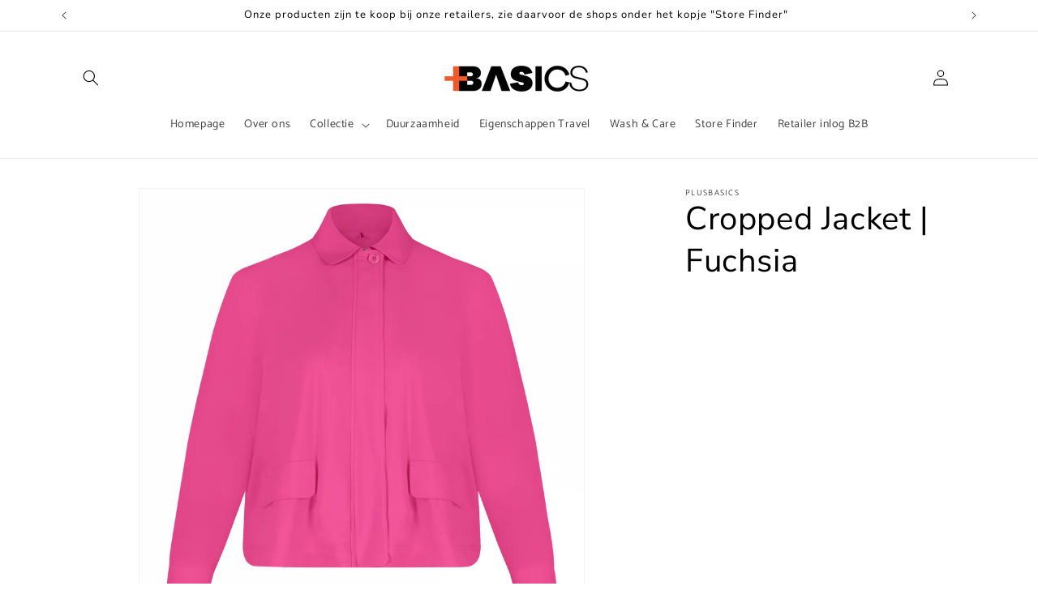

--- FILE ---
content_type: text/html; charset=utf-8
request_url: https://plusbasics.com/products/cropped-jacket-fuchsia
body_size: 25012
content:
<!doctype html>
<html class="js" lang="nl">
  <head>
    <meta charset="utf-8">
    <meta http-equiv="X-UA-Compatible" content="IE=edge">
    <meta name="viewport" content="width=device-width,initial-scale=1">
    <meta name="theme-color" content="">
    <link rel="canonical" href="https://plusbasics.com/products/cropped-jacket-fuchsia"><link rel="icon" type="image/png" href="//plusbasics.com/cdn/shop/files/Logo.png?crop=center&height=32&v=1673358444&width=32"><link rel="preconnect" href="https://fonts.shopifycdn.com" crossorigin><title>
      Cropped Jacket | Fuchsia
 &ndash; plusbasics</title>

    

    

<meta property="og:site_name" content="plusbasics">
<meta property="og:url" content="https://plusbasics.com/products/cropped-jacket-fuchsia">
<meta property="og:title" content="Cropped Jacket | Fuchsia">
<meta property="og:type" content="product">
<meta property="og:description" content="plusbasics"><meta property="og:image" content="http://plusbasics.com/cdn/shop/files/10_232_514_674_1.jpg?v=1761218350">
  <meta property="og:image:secure_url" content="https://plusbasics.com/cdn/shop/files/10_232_514_674_1.jpg?v=1761218350">
  <meta property="og:image:width" content="1750">
  <meta property="og:image:height" content="1750"><meta property="og:price:amount" content="132.97">
  <meta property="og:price:currency" content="EUR"><meta name="twitter:card" content="summary_large_image">
<meta name="twitter:title" content="Cropped Jacket | Fuchsia">
<meta name="twitter:description" content="plusbasics">


    <script src="//plusbasics.com/cdn/shop/t/15/assets/constants.js?v=132983761750457495441755853870" defer="defer"></script>
    <script src="//plusbasics.com/cdn/shop/t/15/assets/pubsub.js?v=25310214064522200911755853872" defer="defer"></script>
    <script src="//plusbasics.com/cdn/shop/t/15/assets/global.js?v=7301445359237545521755853870" defer="defer"></script>
    <script src="//plusbasics.com/cdn/shop/t/15/assets/details-disclosure.js?v=13653116266235556501755853870" defer="defer"></script>
    <script src="//plusbasics.com/cdn/shop/t/15/assets/details-modal.js?v=25581673532751508451755853870" defer="defer"></script>
    <script src="//plusbasics.com/cdn/shop/t/15/assets/search-form.js?v=133129549252120666541755853872" defer="defer"></script><script src="//plusbasics.com/cdn/shop/t/15/assets/animations.js?v=88693664871331136111755853869" defer="defer"></script><script>window.performance && window.performance.mark && window.performance.mark('shopify.content_for_header.start');</script><meta id="shopify-digital-wallet" name="shopify-digital-wallet" content="/67264577802/digital_wallets/dialog">
<meta name="shopify-checkout-api-token" content="ebf9f5c70bc68eef948f8c8e946b1b61">
<meta id="in-context-paypal-metadata" data-shop-id="67264577802" data-venmo-supported="false" data-environment="production" data-locale="nl_NL" data-paypal-v4="true" data-currency="EUR">
<link rel="alternate" type="application/json+oembed" href="https://plusbasics.com/products/cropped-jacket-fuchsia.oembed">
<script async="async" src="/checkouts/internal/preloads.js?locale=nl-NL"></script>
<script id="shopify-features" type="application/json">{"accessToken":"ebf9f5c70bc68eef948f8c8e946b1b61","betas":["rich-media-storefront-analytics"],"domain":"plusbasics.com","predictiveSearch":true,"shopId":67264577802,"locale":"nl"}</script>
<script>var Shopify = Shopify || {};
Shopify.shop = "plusbasics.myshopify.com";
Shopify.locale = "nl";
Shopify.currency = {"active":"EUR","rate":"1.0"};
Shopify.country = "NL";
Shopify.theme = {"name":"Bijgewerkte kopie van Bijgewerkte kopie van Bij...","id":183511974154,"schema_name":"Dawn","schema_version":"15.4.0","theme_store_id":887,"role":"main"};
Shopify.theme.handle = "null";
Shopify.theme.style = {"id":null,"handle":null};
Shopify.cdnHost = "plusbasics.com/cdn";
Shopify.routes = Shopify.routes || {};
Shopify.routes.root = "/";</script>
<script type="module">!function(o){(o.Shopify=o.Shopify||{}).modules=!0}(window);</script>
<script>!function(o){function n(){var o=[];function n(){o.push(Array.prototype.slice.apply(arguments))}return n.q=o,n}var t=o.Shopify=o.Shopify||{};t.loadFeatures=n(),t.autoloadFeatures=n()}(window);</script>
<script id="shop-js-analytics" type="application/json">{"pageType":"product"}</script>
<script defer="defer" async type="module" src="//plusbasics.com/cdn/shopifycloud/shop-js/modules/v2/client.init-shop-cart-sync_vOV-a8uK.nl.esm.js"></script>
<script defer="defer" async type="module" src="//plusbasics.com/cdn/shopifycloud/shop-js/modules/v2/chunk.common_CJhj07vB.esm.js"></script>
<script defer="defer" async type="module" src="//plusbasics.com/cdn/shopifycloud/shop-js/modules/v2/chunk.modal_CUgVXUZf.esm.js"></script>
<script type="module">
  await import("//plusbasics.com/cdn/shopifycloud/shop-js/modules/v2/client.init-shop-cart-sync_vOV-a8uK.nl.esm.js");
await import("//plusbasics.com/cdn/shopifycloud/shop-js/modules/v2/chunk.common_CJhj07vB.esm.js");
await import("//plusbasics.com/cdn/shopifycloud/shop-js/modules/v2/chunk.modal_CUgVXUZf.esm.js");

  window.Shopify.SignInWithShop?.initShopCartSync?.({"fedCMEnabled":true,"windoidEnabled":true});

</script>
<script>(function() {
  var isLoaded = false;
  function asyncLoad() {
    if (isLoaded) return;
    isLoaded = true;
    var urls = ["https:\/\/storelocator.w3apps.co\/js\/include.js?shop=plusbasics.myshopify.com","https:\/\/cstt-app.herokuapp.com\/get_script\/b9ce151ea65411ed9d14d62417ab50a2.js?v=946470\u0026shop=plusbasics.myshopify.com","https:\/\/cdn.roseperl.com\/storelocator-prod\/stockist-form\/plusbasics-1750212462.js?shop=plusbasics.myshopify.com","https:\/\/cdn.roseperl.com\/storelocator-prod\/setting\/plusbasics-1760277502.js?shop=plusbasics.myshopify.com","https:\/\/cdn.roseperl.com\/storelocator-prod\/wtb\/plusbasics-1760277503.js?shop=plusbasics.myshopify.com","https:\/\/cdn.roseperl.com\/storelocator-prod\/fo\/plusbasics-1760277504.js?shop=plusbasics.myshopify.com"];
    for (var i = 0; i < urls.length; i++) {
      var s = document.createElement('script');
      s.type = 'text/javascript';
      s.async = true;
      s.src = urls[i];
      var x = document.getElementsByTagName('script')[0];
      x.parentNode.insertBefore(s, x);
    }
  };
  if(window.attachEvent) {
    window.attachEvent('onload', asyncLoad);
  } else {
    window.addEventListener('load', asyncLoad, false);
  }
})();</script>
<script id="__st">var __st={"a":67264577802,"offset":3600,"reqid":"4ff2cf24-ccbd-4f3c-b350-cd2348e0f811-1769792141","pageurl":"plusbasics.com\/products\/cropped-jacket-fuchsia","u":"d519be8ceff7","p":"product","rtyp":"product","rid":8249216598282};</script>
<script>window.ShopifyPaypalV4VisibilityTracking = true;</script>
<script id="captcha-bootstrap">!function(){'use strict';const t='contact',e='account',n='new_comment',o=[[t,t],['blogs',n],['comments',n],[t,'customer']],c=[[e,'customer_login'],[e,'guest_login'],[e,'recover_customer_password'],[e,'create_customer']],r=t=>t.map((([t,e])=>`form[action*='/${t}']:not([data-nocaptcha='true']) input[name='form_type'][value='${e}']`)).join(','),a=t=>()=>t?[...document.querySelectorAll(t)].map((t=>t.form)):[];function s(){const t=[...o],e=r(t);return a(e)}const i='password',u='form_key',d=['recaptcha-v3-token','g-recaptcha-response','h-captcha-response',i],f=()=>{try{return window.sessionStorage}catch{return}},m='__shopify_v',_=t=>t.elements[u];function p(t,e,n=!1){try{const o=window.sessionStorage,c=JSON.parse(o.getItem(e)),{data:r}=function(t){const{data:e,action:n}=t;return t[m]||n?{data:e,action:n}:{data:t,action:n}}(c);for(const[e,n]of Object.entries(r))t.elements[e]&&(t.elements[e].value=n);n&&o.removeItem(e)}catch(o){console.error('form repopulation failed',{error:o})}}const l='form_type',E='cptcha';function T(t){t.dataset[E]=!0}const w=window,h=w.document,L='Shopify',v='ce_forms',y='captcha';let A=!1;((t,e)=>{const n=(g='f06e6c50-85a8-45c8-87d0-21a2b65856fe',I='https://cdn.shopify.com/shopifycloud/storefront-forms-hcaptcha/ce_storefront_forms_captcha_hcaptcha.v1.5.2.iife.js',D={infoText:'Beschermd door hCaptcha',privacyText:'Privacy',termsText:'Voorwaarden'},(t,e,n)=>{const o=w[L][v],c=o.bindForm;if(c)return c(t,g,e,D).then(n);var r;o.q.push([[t,g,e,D],n]),r=I,A||(h.body.append(Object.assign(h.createElement('script'),{id:'captcha-provider',async:!0,src:r})),A=!0)});var g,I,D;w[L]=w[L]||{},w[L][v]=w[L][v]||{},w[L][v].q=[],w[L][y]=w[L][y]||{},w[L][y].protect=function(t,e){n(t,void 0,e),T(t)},Object.freeze(w[L][y]),function(t,e,n,w,h,L){const[v,y,A,g]=function(t,e,n){const i=e?o:[],u=t?c:[],d=[...i,...u],f=r(d),m=r(i),_=r(d.filter((([t,e])=>n.includes(e))));return[a(f),a(m),a(_),s()]}(w,h,L),I=t=>{const e=t.target;return e instanceof HTMLFormElement?e:e&&e.form},D=t=>v().includes(t);t.addEventListener('submit',(t=>{const e=I(t);if(!e)return;const n=D(e)&&!e.dataset.hcaptchaBound&&!e.dataset.recaptchaBound,o=_(e),c=g().includes(e)&&(!o||!o.value);(n||c)&&t.preventDefault(),c&&!n&&(function(t){try{if(!f())return;!function(t){const e=f();if(!e)return;const n=_(t);if(!n)return;const o=n.value;o&&e.removeItem(o)}(t);const e=Array.from(Array(32),(()=>Math.random().toString(36)[2])).join('');!function(t,e){_(t)||t.append(Object.assign(document.createElement('input'),{type:'hidden',name:u})),t.elements[u].value=e}(t,e),function(t,e){const n=f();if(!n)return;const o=[...t.querySelectorAll(`input[type='${i}']`)].map((({name:t})=>t)),c=[...d,...o],r={};for(const[a,s]of new FormData(t).entries())c.includes(a)||(r[a]=s);n.setItem(e,JSON.stringify({[m]:1,action:t.action,data:r}))}(t,e)}catch(e){console.error('failed to persist form',e)}}(e),e.submit())}));const S=(t,e)=>{t&&!t.dataset[E]&&(n(t,e.some((e=>e===t))),T(t))};for(const o of['focusin','change'])t.addEventListener(o,(t=>{const e=I(t);D(e)&&S(e,y())}));const B=e.get('form_key'),M=e.get(l),P=B&&M;t.addEventListener('DOMContentLoaded',(()=>{const t=y();if(P)for(const e of t)e.elements[l].value===M&&p(e,B);[...new Set([...A(),...v().filter((t=>'true'===t.dataset.shopifyCaptcha))])].forEach((e=>S(e,t)))}))}(h,new URLSearchParams(w.location.search),n,t,e,['guest_login'])})(!0,!0)}();</script>
<script integrity="sha256-4kQ18oKyAcykRKYeNunJcIwy7WH5gtpwJnB7kiuLZ1E=" data-source-attribution="shopify.loadfeatures" defer="defer" src="//plusbasics.com/cdn/shopifycloud/storefront/assets/storefront/load_feature-a0a9edcb.js" crossorigin="anonymous"></script>
<script data-source-attribution="shopify.dynamic_checkout.dynamic.init">var Shopify=Shopify||{};Shopify.PaymentButton=Shopify.PaymentButton||{isStorefrontPortableWallets:!0,init:function(){window.Shopify.PaymentButton.init=function(){};var t=document.createElement("script");t.src="https://plusbasics.com/cdn/shopifycloud/portable-wallets/latest/portable-wallets.nl.js",t.type="module",document.head.appendChild(t)}};
</script>
<script data-source-attribution="shopify.dynamic_checkout.buyer_consent">
  function portableWalletsHideBuyerConsent(e){var t=document.getElementById("shopify-buyer-consent"),n=document.getElementById("shopify-subscription-policy-button");t&&n&&(t.classList.add("hidden"),t.setAttribute("aria-hidden","true"),n.removeEventListener("click",e))}function portableWalletsShowBuyerConsent(e){var t=document.getElementById("shopify-buyer-consent"),n=document.getElementById("shopify-subscription-policy-button");t&&n&&(t.classList.remove("hidden"),t.removeAttribute("aria-hidden"),n.addEventListener("click",e))}window.Shopify?.PaymentButton&&(window.Shopify.PaymentButton.hideBuyerConsent=portableWalletsHideBuyerConsent,window.Shopify.PaymentButton.showBuyerConsent=portableWalletsShowBuyerConsent);
</script>
<script data-source-attribution="shopify.dynamic_checkout.cart.bootstrap">document.addEventListener("DOMContentLoaded",(function(){function t(){return document.querySelector("shopify-accelerated-checkout-cart, shopify-accelerated-checkout")}if(t())Shopify.PaymentButton.init();else{new MutationObserver((function(e,n){t()&&(Shopify.PaymentButton.init(),n.disconnect())})).observe(document.body,{childList:!0,subtree:!0})}}));
</script>
<link id="shopify-accelerated-checkout-styles" rel="stylesheet" media="screen" href="https://plusbasics.com/cdn/shopifycloud/portable-wallets/latest/accelerated-checkout-backwards-compat.css" crossorigin="anonymous">
<style id="shopify-accelerated-checkout-cart">
        #shopify-buyer-consent {
  margin-top: 1em;
  display: inline-block;
  width: 100%;
}

#shopify-buyer-consent.hidden {
  display: none;
}

#shopify-subscription-policy-button {
  background: none;
  border: none;
  padding: 0;
  text-decoration: underline;
  font-size: inherit;
  cursor: pointer;
}

#shopify-subscription-policy-button::before {
  box-shadow: none;
}

      </style>
<script id="sections-script" data-sections="header" defer="defer" src="//plusbasics.com/cdn/shop/t/15/compiled_assets/scripts.js?v=1455"></script>
<script>window.performance && window.performance.mark && window.performance.mark('shopify.content_for_header.end');</script>


    <style data-shopify>
      @font-face {
  font-family: Catamaran;
  font-weight: 400;
  font-style: normal;
  font-display: swap;
  src: url("//plusbasics.com/cdn/fonts/catamaran/catamaran_n4.97787e924c88922c7d20919761339dda1e5276ad.woff2") format("woff2"),
       url("//plusbasics.com/cdn/fonts/catamaran/catamaran_n4.cfda140ba68e3253077b759e3de0d67c4d8b231e.woff") format("woff");
}

      @font-face {
  font-family: Catamaran;
  font-weight: 700;
  font-style: normal;
  font-display: swap;
  src: url("//plusbasics.com/cdn/fonts/catamaran/catamaran_n7.c7720328a326501d0a4fcb3373c1ca68129c3c78.woff2") format("woff2"),
       url("//plusbasics.com/cdn/fonts/catamaran/catamaran_n7.546366ab8abd7a13c41dd63a25b42966c7f197f4.woff") format("woff");
}

      
      
      @font-face {
  font-family: "Nunito Sans";
  font-weight: 400;
  font-style: normal;
  font-display: swap;
  src: url("//plusbasics.com/cdn/fonts/nunito_sans/nunitosans_n4.0276fe080df0ca4e6a22d9cb55aed3ed5ba6b1da.woff2") format("woff2"),
       url("//plusbasics.com/cdn/fonts/nunito_sans/nunitosans_n4.b4964bee2f5e7fd9c3826447e73afe2baad607b7.woff") format("woff");
}


      
        :root,
        .color-background-1 {
          --color-background: 255,255,255;
        
          --gradient-background: #ffffff;
        

        

        --color-foreground: 0,0,0;
        --color-background-contrast: 191,191,191;
        --color-shadow: 0,0,0;
        --color-button: 0,0,0;
        --color-button-text: 255,255,255;
        --color-secondary-button: 255,255,255;
        --color-secondary-button-text: 0,0,0;
        --color-link: 0,0,0;
        --color-badge-foreground: 0,0,0;
        --color-badge-background: 255,255,255;
        --color-badge-border: 0,0,0;
        --payment-terms-background-color: rgb(255 255 255);
      }
      
        
        .color-background-2 {
          --color-background: 255,255,255;
        
          --gradient-background: #ffffff;
        

        

        --color-foreground: 0,0,0;
        --color-background-contrast: 191,191,191;
        --color-shadow: 0,0,0;
        --color-button: 0,0,0;
        --color-button-text: 255,255,255;
        --color-secondary-button: 255,255,255;
        --color-secondary-button-text: 0,0,0;
        --color-link: 0,0,0;
        --color-badge-foreground: 0,0,0;
        --color-badge-background: 255,255,255;
        --color-badge-border: 0,0,0;
        --payment-terms-background-color: rgb(255 255 255);
      }
      
        
        .color-inverse {
          --color-background: 0,0,0;
        
          --gradient-background: #000000;
        

        

        --color-foreground: 255,255,255;
        --color-background-contrast: 128,128,128;
        --color-shadow: 0,0,0;
        --color-button: 255,255,255;
        --color-button-text: 0,0,0;
        --color-secondary-button: 0,0,0;
        --color-secondary-button-text: 255,255,255;
        --color-link: 255,255,255;
        --color-badge-foreground: 255,255,255;
        --color-badge-background: 0,0,0;
        --color-badge-border: 255,255,255;
        --payment-terms-background-color: rgb(0 0 0);
      }
      
        
        .color-accent-1 {
          --color-background: 0,0,0;
        
          --gradient-background: #000000;
        

        

        --color-foreground: 255,255,255;
        --color-background-contrast: 128,128,128;
        --color-shadow: 0,0,0;
        --color-button: 255,255,255;
        --color-button-text: 0,0,0;
        --color-secondary-button: 0,0,0;
        --color-secondary-button-text: 255,255,255;
        --color-link: 255,255,255;
        --color-badge-foreground: 255,255,255;
        --color-badge-background: 0,0,0;
        --color-badge-border: 255,255,255;
        --payment-terms-background-color: rgb(0 0 0);
      }
      
        
        .color-accent-2 {
          --color-background: 0,0,0;
        
          --gradient-background: #000000;
        

        

        --color-foreground: 255,255,255;
        --color-background-contrast: 128,128,128;
        --color-shadow: 0,0,0;
        --color-button: 255,255,255;
        --color-button-text: 0,0,0;
        --color-secondary-button: 0,0,0;
        --color-secondary-button-text: 255,255,255;
        --color-link: 255,255,255;
        --color-badge-foreground: 255,255,255;
        --color-badge-background: 0,0,0;
        --color-badge-border: 255,255,255;
        --payment-terms-background-color: rgb(0 0 0);
      }
      

      body, .color-background-1, .color-background-2, .color-inverse, .color-accent-1, .color-accent-2 {
        color: rgba(var(--color-foreground), 0.75);
        background-color: rgb(var(--color-background));
      }

      :root {
        --font-body-family: Catamaran, sans-serif;
        --font-body-style: normal;
        --font-body-weight: 400;
        --font-body-weight-bold: 700;

        --font-heading-family: "Nunito Sans", sans-serif;
        --font-heading-style: normal;
        --font-heading-weight: 400;

        --font-body-scale: 1.0;
        --font-heading-scale: 1.0;

        --media-padding: px;
        --media-border-opacity: 0.05;
        --media-border-width: 1px;
        --media-radius: 0px;
        --media-shadow-opacity: 0.0;
        --media-shadow-horizontal-offset: 0px;
        --media-shadow-vertical-offset: 4px;
        --media-shadow-blur-radius: 5px;
        --media-shadow-visible: 0;

        --page-width: 120rem;
        --page-width-margin: 0rem;

        --product-card-image-padding: 0.0rem;
        --product-card-corner-radius: 0.0rem;
        --product-card-text-alignment: left;
        --product-card-border-width: 0.0rem;
        --product-card-border-opacity: 0.1;
        --product-card-shadow-opacity: 0.0;
        --product-card-shadow-visible: 0;
        --product-card-shadow-horizontal-offset: 0.0rem;
        --product-card-shadow-vertical-offset: 0.4rem;
        --product-card-shadow-blur-radius: 0.5rem;

        --collection-card-image-padding: 0.0rem;
        --collection-card-corner-radius: 0.0rem;
        --collection-card-text-alignment: left;
        --collection-card-border-width: 0.0rem;
        --collection-card-border-opacity: 0.1;
        --collection-card-shadow-opacity: 0.0;
        --collection-card-shadow-visible: 0;
        --collection-card-shadow-horizontal-offset: 0.0rem;
        --collection-card-shadow-vertical-offset: 0.4rem;
        --collection-card-shadow-blur-radius: 0.5rem;

        --blog-card-image-padding: 0.0rem;
        --blog-card-corner-radius: 0.0rem;
        --blog-card-text-alignment: left;
        --blog-card-border-width: 0.0rem;
        --blog-card-border-opacity: 0.1;
        --blog-card-shadow-opacity: 0.0;
        --blog-card-shadow-visible: 0;
        --blog-card-shadow-horizontal-offset: 0.0rem;
        --blog-card-shadow-vertical-offset: 0.4rem;
        --blog-card-shadow-blur-radius: 0.5rem;

        --badge-corner-radius: 4.0rem;

        --popup-border-width: 1px;
        --popup-border-opacity: 0.1;
        --popup-corner-radius: 0px;
        --popup-shadow-opacity: 0.0;
        --popup-shadow-horizontal-offset: 0px;
        --popup-shadow-vertical-offset: 4px;
        --popup-shadow-blur-radius: 5px;

        --drawer-border-width: 1px;
        --drawer-border-opacity: 0.1;
        --drawer-shadow-opacity: 0.0;
        --drawer-shadow-horizontal-offset: 0px;
        --drawer-shadow-vertical-offset: 4px;
        --drawer-shadow-blur-radius: 5px;

        --spacing-sections-desktop: 0px;
        --spacing-sections-mobile: 0px;

        --grid-desktop-vertical-spacing: 8px;
        --grid-desktop-horizontal-spacing: 8px;
        --grid-mobile-vertical-spacing: 4px;
        --grid-mobile-horizontal-spacing: 4px;

        --text-boxes-border-opacity: 0.1;
        --text-boxes-border-width: 1px;
        --text-boxes-radius: 0px;
        --text-boxes-shadow-opacity: 0.0;
        --text-boxes-shadow-visible: 0;
        --text-boxes-shadow-horizontal-offset: 0px;
        --text-boxes-shadow-vertical-offset: 4px;
        --text-boxes-shadow-blur-radius: 5px;

        --buttons-radius: 0px;
        --buttons-radius-outset: 0px;
        --buttons-border-width: 1px;
        --buttons-border-opacity: 1.0;
        --buttons-shadow-opacity: 0.0;
        --buttons-shadow-visible: 0;
        --buttons-shadow-horizontal-offset: 0px;
        --buttons-shadow-vertical-offset: 4px;
        --buttons-shadow-blur-radius: 5px;
        --buttons-border-offset: 0px;

        --inputs-radius: 0px;
        --inputs-border-width: 1px;
        --inputs-border-opacity: 0.55;
        --inputs-shadow-opacity: 0.0;
        --inputs-shadow-horizontal-offset: 0px;
        --inputs-margin-offset: 0px;
        --inputs-shadow-vertical-offset: 4px;
        --inputs-shadow-blur-radius: 5px;
        --inputs-radius-outset: 0px;

        --variant-pills-radius: 40px;
        --variant-pills-border-width: 1px;
        --variant-pills-border-opacity: 0.55;
        --variant-pills-shadow-opacity: 0.0;
        --variant-pills-shadow-horizontal-offset: 0px;
        --variant-pills-shadow-vertical-offset: 4px;
        --variant-pills-shadow-blur-radius: 5px;
      }

      *,
      *::before,
      *::after {
        box-sizing: inherit;
      }

      html {
        box-sizing: border-box;
        font-size: calc(var(--font-body-scale) * 62.5%);
        height: 100%;
      }

      body {
        display: grid;
        grid-template-rows: auto auto 1fr auto;
        grid-template-columns: 100%;
        min-height: 100%;
        margin: 0;
        font-size: 1.5rem;
        letter-spacing: 0.06rem;
        line-height: calc(1 + 0.8 / var(--font-body-scale));
        font-family: var(--font-body-family);
        font-style: var(--font-body-style);
        font-weight: var(--font-body-weight);
      }

      @media screen and (min-width: 750px) {
        body {
          font-size: 1.6rem;
        }
      }
    </style>

    <link href="//plusbasics.com/cdn/shop/t/15/assets/base.css?v=150964336625963351931755853887" rel="stylesheet" type="text/css" media="all" />
    <link rel="stylesheet" href="//plusbasics.com/cdn/shop/t/15/assets/component-cart-items.css?v=13033300910818915211755853869" media="print" onload="this.media='all'">
      <link rel="preload" as="font" href="//plusbasics.com/cdn/fonts/catamaran/catamaran_n4.97787e924c88922c7d20919761339dda1e5276ad.woff2" type="font/woff2" crossorigin>
      

      <link rel="preload" as="font" href="//plusbasics.com/cdn/fonts/nunito_sans/nunitosans_n4.0276fe080df0ca4e6a22d9cb55aed3ed5ba6b1da.woff2" type="font/woff2" crossorigin>
      
<link
        rel="stylesheet"
        href="//plusbasics.com/cdn/shop/t/15/assets/component-predictive-search.css?v=118923337488134913561755853870"
        media="print"
        onload="this.media='all'"
      ><script>
      if (Shopify.designMode) {
        document.documentElement.classList.add('shopify-design-mode');
      }
    </script>
  

<!-- BEGIN app block: shopify://apps/pagefly-page-builder/blocks/app-embed/83e179f7-59a0-4589-8c66-c0dddf959200 -->

<!-- BEGIN app snippet: pagefly-cro-ab-testing-main -->







<script>
  ;(function () {
    const url = new URL(window.location)
    const viewParam = url.searchParams.get('view')
    if (viewParam && viewParam.includes('variant-pf-')) {
      url.searchParams.set('pf_v', viewParam)
      url.searchParams.delete('view')
      window.history.replaceState({}, '', url)
    }
  })()
</script>



<script type='module'>
  
  window.PAGEFLY_CRO = window.PAGEFLY_CRO || {}

  window.PAGEFLY_CRO['data_debug'] = {
    original_template_suffix: "all_products",
    allow_ab_test: false,
    ab_test_start_time: 0,
    ab_test_end_time: 0,
    today_date_time: 1769792141000,
  }
  window.PAGEFLY_CRO['GA4'] = { enabled: false}
</script>

<!-- END app snippet -->








  <script src='https://cdn.shopify.com/extensions/019bf883-1122-7445-9dca-5d60e681c2c8/pagefly-page-builder-216/assets/pagefly-helper.js' defer='defer'></script>

  <script src='https://cdn.shopify.com/extensions/019bf883-1122-7445-9dca-5d60e681c2c8/pagefly-page-builder-216/assets/pagefly-general-helper.js' defer='defer'></script>

  <script src='https://cdn.shopify.com/extensions/019bf883-1122-7445-9dca-5d60e681c2c8/pagefly-page-builder-216/assets/pagefly-snap-slider.js' defer='defer'></script>

  <script src='https://cdn.shopify.com/extensions/019bf883-1122-7445-9dca-5d60e681c2c8/pagefly-page-builder-216/assets/pagefly-slideshow-v3.js' defer='defer'></script>

  <script src='https://cdn.shopify.com/extensions/019bf883-1122-7445-9dca-5d60e681c2c8/pagefly-page-builder-216/assets/pagefly-slideshow-v4.js' defer='defer'></script>

  <script src='https://cdn.shopify.com/extensions/019bf883-1122-7445-9dca-5d60e681c2c8/pagefly-page-builder-216/assets/pagefly-glider.js' defer='defer'></script>

  <script src='https://cdn.shopify.com/extensions/019bf883-1122-7445-9dca-5d60e681c2c8/pagefly-page-builder-216/assets/pagefly-slideshow-v1-v2.js' defer='defer'></script>

  <script src='https://cdn.shopify.com/extensions/019bf883-1122-7445-9dca-5d60e681c2c8/pagefly-page-builder-216/assets/pagefly-product-media.js' defer='defer'></script>

  <script src='https://cdn.shopify.com/extensions/019bf883-1122-7445-9dca-5d60e681c2c8/pagefly-page-builder-216/assets/pagefly-product.js' defer='defer'></script>


<script id='pagefly-helper-data' type='application/json'>
  {
    "page_optimization": {
      "assets_prefetching": false
    },
    "elements_asset_mapper": {
      "Accordion": "https://cdn.shopify.com/extensions/019bf883-1122-7445-9dca-5d60e681c2c8/pagefly-page-builder-216/assets/pagefly-accordion.js",
      "Accordion3": "https://cdn.shopify.com/extensions/019bf883-1122-7445-9dca-5d60e681c2c8/pagefly-page-builder-216/assets/pagefly-accordion3.js",
      "CountDown": "https://cdn.shopify.com/extensions/019bf883-1122-7445-9dca-5d60e681c2c8/pagefly-page-builder-216/assets/pagefly-countdown.js",
      "GMap1": "https://cdn.shopify.com/extensions/019bf883-1122-7445-9dca-5d60e681c2c8/pagefly-page-builder-216/assets/pagefly-gmap.js",
      "GMap2": "https://cdn.shopify.com/extensions/019bf883-1122-7445-9dca-5d60e681c2c8/pagefly-page-builder-216/assets/pagefly-gmap.js",
      "GMapBasicV2": "https://cdn.shopify.com/extensions/019bf883-1122-7445-9dca-5d60e681c2c8/pagefly-page-builder-216/assets/pagefly-gmap.js",
      "GMapAdvancedV2": "https://cdn.shopify.com/extensions/019bf883-1122-7445-9dca-5d60e681c2c8/pagefly-page-builder-216/assets/pagefly-gmap.js",
      "HTML.Video": "https://cdn.shopify.com/extensions/019bf883-1122-7445-9dca-5d60e681c2c8/pagefly-page-builder-216/assets/pagefly-htmlvideo.js",
      "HTML.Video2": "https://cdn.shopify.com/extensions/019bf883-1122-7445-9dca-5d60e681c2c8/pagefly-page-builder-216/assets/pagefly-htmlvideo2.js",
      "HTML.Video3": "https://cdn.shopify.com/extensions/019bf883-1122-7445-9dca-5d60e681c2c8/pagefly-page-builder-216/assets/pagefly-htmlvideo2.js",
      "BackgroundVideo": "https://cdn.shopify.com/extensions/019bf883-1122-7445-9dca-5d60e681c2c8/pagefly-page-builder-216/assets/pagefly-htmlvideo2.js",
      "Instagram": "https://cdn.shopify.com/extensions/019bf883-1122-7445-9dca-5d60e681c2c8/pagefly-page-builder-216/assets/pagefly-instagram.js",
      "Instagram2": "https://cdn.shopify.com/extensions/019bf883-1122-7445-9dca-5d60e681c2c8/pagefly-page-builder-216/assets/pagefly-instagram.js",
      "Insta3": "https://cdn.shopify.com/extensions/019bf883-1122-7445-9dca-5d60e681c2c8/pagefly-page-builder-216/assets/pagefly-instagram3.js",
      "Tabs": "https://cdn.shopify.com/extensions/019bf883-1122-7445-9dca-5d60e681c2c8/pagefly-page-builder-216/assets/pagefly-tab.js",
      "Tabs3": "https://cdn.shopify.com/extensions/019bf883-1122-7445-9dca-5d60e681c2c8/pagefly-page-builder-216/assets/pagefly-tab3.js",
      "ProductBox": "https://cdn.shopify.com/extensions/019bf883-1122-7445-9dca-5d60e681c2c8/pagefly-page-builder-216/assets/pagefly-cart.js",
      "FBPageBox2": "https://cdn.shopify.com/extensions/019bf883-1122-7445-9dca-5d60e681c2c8/pagefly-page-builder-216/assets/pagefly-facebook.js",
      "FBLikeButton2": "https://cdn.shopify.com/extensions/019bf883-1122-7445-9dca-5d60e681c2c8/pagefly-page-builder-216/assets/pagefly-facebook.js",
      "TwitterFeed2": "https://cdn.shopify.com/extensions/019bf883-1122-7445-9dca-5d60e681c2c8/pagefly-page-builder-216/assets/pagefly-twitter.js",
      "Paragraph4": "https://cdn.shopify.com/extensions/019bf883-1122-7445-9dca-5d60e681c2c8/pagefly-page-builder-216/assets/pagefly-paragraph4.js",

      "AliReviews": "https://cdn.shopify.com/extensions/019bf883-1122-7445-9dca-5d60e681c2c8/pagefly-page-builder-216/assets/pagefly-3rd-elements.js",
      "BackInStock": "https://cdn.shopify.com/extensions/019bf883-1122-7445-9dca-5d60e681c2c8/pagefly-page-builder-216/assets/pagefly-3rd-elements.js",
      "GloboBackInStock": "https://cdn.shopify.com/extensions/019bf883-1122-7445-9dca-5d60e681c2c8/pagefly-page-builder-216/assets/pagefly-3rd-elements.js",
      "GrowaveWishlist": "https://cdn.shopify.com/extensions/019bf883-1122-7445-9dca-5d60e681c2c8/pagefly-page-builder-216/assets/pagefly-3rd-elements.js",
      "InfiniteOptionsShopPad": "https://cdn.shopify.com/extensions/019bf883-1122-7445-9dca-5d60e681c2c8/pagefly-page-builder-216/assets/pagefly-3rd-elements.js",
      "InkybayProductPersonalizer": "https://cdn.shopify.com/extensions/019bf883-1122-7445-9dca-5d60e681c2c8/pagefly-page-builder-216/assets/pagefly-3rd-elements.js",
      "LimeSpot": "https://cdn.shopify.com/extensions/019bf883-1122-7445-9dca-5d60e681c2c8/pagefly-page-builder-216/assets/pagefly-3rd-elements.js",
      "Loox": "https://cdn.shopify.com/extensions/019bf883-1122-7445-9dca-5d60e681c2c8/pagefly-page-builder-216/assets/pagefly-3rd-elements.js",
      "Opinew": "https://cdn.shopify.com/extensions/019bf883-1122-7445-9dca-5d60e681c2c8/pagefly-page-builder-216/assets/pagefly-3rd-elements.js",
      "Powr": "https://cdn.shopify.com/extensions/019bf883-1122-7445-9dca-5d60e681c2c8/pagefly-page-builder-216/assets/pagefly-3rd-elements.js",
      "ProductReviews": "https://cdn.shopify.com/extensions/019bf883-1122-7445-9dca-5d60e681c2c8/pagefly-page-builder-216/assets/pagefly-3rd-elements.js",
      "PushOwl": "https://cdn.shopify.com/extensions/019bf883-1122-7445-9dca-5d60e681c2c8/pagefly-page-builder-216/assets/pagefly-3rd-elements.js",
      "ReCharge": "https://cdn.shopify.com/extensions/019bf883-1122-7445-9dca-5d60e681c2c8/pagefly-page-builder-216/assets/pagefly-3rd-elements.js",
      "Rivyo": "https://cdn.shopify.com/extensions/019bf883-1122-7445-9dca-5d60e681c2c8/pagefly-page-builder-216/assets/pagefly-3rd-elements.js",
      "TrackingMore": "https://cdn.shopify.com/extensions/019bf883-1122-7445-9dca-5d60e681c2c8/pagefly-page-builder-216/assets/pagefly-3rd-elements.js",
      "Vitals": "https://cdn.shopify.com/extensions/019bf883-1122-7445-9dca-5d60e681c2c8/pagefly-page-builder-216/assets/pagefly-3rd-elements.js",
      "Wiser": "https://cdn.shopify.com/extensions/019bf883-1122-7445-9dca-5d60e681c2c8/pagefly-page-builder-216/assets/pagefly-3rd-elements.js"
    },
    "custom_elements_mapper": {
      "pf-click-action-element": "https://cdn.shopify.com/extensions/019bf883-1122-7445-9dca-5d60e681c2c8/pagefly-page-builder-216/assets/pagefly-click-action-element.js",
      "pf-dialog-element": "https://cdn.shopify.com/extensions/019bf883-1122-7445-9dca-5d60e681c2c8/pagefly-page-builder-216/assets/pagefly-dialog-element.js"
    }
  }
</script>


<!-- END app block --><!-- BEGIN app block: shopify://apps/scrolly/blocks/app-embed-block/6834cf1c-7dfe-49db-850d-5e0d94ae2b72 -->
<script async src="https://app.getscrolly.com/get_script/?shop_url=plusbasics.myshopify.com"></script>


<!-- END app block --><link href="https://cdn.shopify.com/extensions/019b4963-c93f-7837-b26b-741ac6867160/sl-app-extension-57/assets/storelocator.css" rel="stylesheet" type="text/css" media="all">
<link href="https://cdn.shopify.com/extensions/019b4963-c93f-7837-b26b-741ac6867160/sl-app-extension-57/assets/wtb.css" rel="stylesheet" type="text/css" media="all">
<link href="https://cdn.shopify.com/extensions/019b4963-c93f-7837-b26b-741ac6867160/sl-app-extension-57/assets/dealerform.css" rel="stylesheet" type="text/css" media="all">
<link href="https://monorail-edge.shopifysvc.com" rel="dns-prefetch">
<script>(function(){if ("sendBeacon" in navigator && "performance" in window) {try {var session_token_from_headers = performance.getEntriesByType('navigation')[0].serverTiming.find(x => x.name == '_s').description;} catch {var session_token_from_headers = undefined;}var session_cookie_matches = document.cookie.match(/_shopify_s=([^;]*)/);var session_token_from_cookie = session_cookie_matches && session_cookie_matches.length === 2 ? session_cookie_matches[1] : "";var session_token = session_token_from_headers || session_token_from_cookie || "";function handle_abandonment_event(e) {var entries = performance.getEntries().filter(function(entry) {return /monorail-edge.shopifysvc.com/.test(entry.name);});if (!window.abandonment_tracked && entries.length === 0) {window.abandonment_tracked = true;var currentMs = Date.now();var navigation_start = performance.timing.navigationStart;var payload = {shop_id: 67264577802,url: window.location.href,navigation_start,duration: currentMs - navigation_start,session_token,page_type: "product"};window.navigator.sendBeacon("https://monorail-edge.shopifysvc.com/v1/produce", JSON.stringify({schema_id: "online_store_buyer_site_abandonment/1.1",payload: payload,metadata: {event_created_at_ms: currentMs,event_sent_at_ms: currentMs}}));}}window.addEventListener('pagehide', handle_abandonment_event);}}());</script>
<script id="web-pixels-manager-setup">(function e(e,d,r,n,o){if(void 0===o&&(o={}),!Boolean(null===(a=null===(i=window.Shopify)||void 0===i?void 0:i.analytics)||void 0===a?void 0:a.replayQueue)){var i,a;window.Shopify=window.Shopify||{};var t=window.Shopify;t.analytics=t.analytics||{};var s=t.analytics;s.replayQueue=[],s.publish=function(e,d,r){return s.replayQueue.push([e,d,r]),!0};try{self.performance.mark("wpm:start")}catch(e){}var l=function(){var e={modern:/Edge?\/(1{2}[4-9]|1[2-9]\d|[2-9]\d{2}|\d{4,})\.\d+(\.\d+|)|Firefox\/(1{2}[4-9]|1[2-9]\d|[2-9]\d{2}|\d{4,})\.\d+(\.\d+|)|Chrom(ium|e)\/(9{2}|\d{3,})\.\d+(\.\d+|)|(Maci|X1{2}).+ Version\/(15\.\d+|(1[6-9]|[2-9]\d|\d{3,})\.\d+)([,.]\d+|)( \(\w+\)|)( Mobile\/\w+|) Safari\/|Chrome.+OPR\/(9{2}|\d{3,})\.\d+\.\d+|(CPU[ +]OS|iPhone[ +]OS|CPU[ +]iPhone|CPU IPhone OS|CPU iPad OS)[ +]+(15[._]\d+|(1[6-9]|[2-9]\d|\d{3,})[._]\d+)([._]\d+|)|Android:?[ /-](13[3-9]|1[4-9]\d|[2-9]\d{2}|\d{4,})(\.\d+|)(\.\d+|)|Android.+Firefox\/(13[5-9]|1[4-9]\d|[2-9]\d{2}|\d{4,})\.\d+(\.\d+|)|Android.+Chrom(ium|e)\/(13[3-9]|1[4-9]\d|[2-9]\d{2}|\d{4,})\.\d+(\.\d+|)|SamsungBrowser\/([2-9]\d|\d{3,})\.\d+/,legacy:/Edge?\/(1[6-9]|[2-9]\d|\d{3,})\.\d+(\.\d+|)|Firefox\/(5[4-9]|[6-9]\d|\d{3,})\.\d+(\.\d+|)|Chrom(ium|e)\/(5[1-9]|[6-9]\d|\d{3,})\.\d+(\.\d+|)([\d.]+$|.*Safari\/(?![\d.]+ Edge\/[\d.]+$))|(Maci|X1{2}).+ Version\/(10\.\d+|(1[1-9]|[2-9]\d|\d{3,})\.\d+)([,.]\d+|)( \(\w+\)|)( Mobile\/\w+|) Safari\/|Chrome.+OPR\/(3[89]|[4-9]\d|\d{3,})\.\d+\.\d+|(CPU[ +]OS|iPhone[ +]OS|CPU[ +]iPhone|CPU IPhone OS|CPU iPad OS)[ +]+(10[._]\d+|(1[1-9]|[2-9]\d|\d{3,})[._]\d+)([._]\d+|)|Android:?[ /-](13[3-9]|1[4-9]\d|[2-9]\d{2}|\d{4,})(\.\d+|)(\.\d+|)|Mobile Safari.+OPR\/([89]\d|\d{3,})\.\d+\.\d+|Android.+Firefox\/(13[5-9]|1[4-9]\d|[2-9]\d{2}|\d{4,})\.\d+(\.\d+|)|Android.+Chrom(ium|e)\/(13[3-9]|1[4-9]\d|[2-9]\d{2}|\d{4,})\.\d+(\.\d+|)|Android.+(UC? ?Browser|UCWEB|U3)[ /]?(15\.([5-9]|\d{2,})|(1[6-9]|[2-9]\d|\d{3,})\.\d+)\.\d+|SamsungBrowser\/(5\.\d+|([6-9]|\d{2,})\.\d+)|Android.+MQ{2}Browser\/(14(\.(9|\d{2,})|)|(1[5-9]|[2-9]\d|\d{3,})(\.\d+|))(\.\d+|)|K[Aa][Ii]OS\/(3\.\d+|([4-9]|\d{2,})\.\d+)(\.\d+|)/},d=e.modern,r=e.legacy,n=navigator.userAgent;return n.match(d)?"modern":n.match(r)?"legacy":"unknown"}(),u="modern"===l?"modern":"legacy",c=(null!=n?n:{modern:"",legacy:""})[u],f=function(e){return[e.baseUrl,"/wpm","/b",e.hashVersion,"modern"===e.buildTarget?"m":"l",".js"].join("")}({baseUrl:d,hashVersion:r,buildTarget:u}),m=function(e){var d=e.version,r=e.bundleTarget,n=e.surface,o=e.pageUrl,i=e.monorailEndpoint;return{emit:function(e){var a=e.status,t=e.errorMsg,s=(new Date).getTime(),l=JSON.stringify({metadata:{event_sent_at_ms:s},events:[{schema_id:"web_pixels_manager_load/3.1",payload:{version:d,bundle_target:r,page_url:o,status:a,surface:n,error_msg:t},metadata:{event_created_at_ms:s}}]});if(!i)return console&&console.warn&&console.warn("[Web Pixels Manager] No Monorail endpoint provided, skipping logging."),!1;try{return self.navigator.sendBeacon.bind(self.navigator)(i,l)}catch(e){}var u=new XMLHttpRequest;try{return u.open("POST",i,!0),u.setRequestHeader("Content-Type","text/plain"),u.send(l),!0}catch(e){return console&&console.warn&&console.warn("[Web Pixels Manager] Got an unhandled error while logging to Monorail."),!1}}}}({version:r,bundleTarget:l,surface:e.surface,pageUrl:self.location.href,monorailEndpoint:e.monorailEndpoint});try{o.browserTarget=l,function(e){var d=e.src,r=e.async,n=void 0===r||r,o=e.onload,i=e.onerror,a=e.sri,t=e.scriptDataAttributes,s=void 0===t?{}:t,l=document.createElement("script"),u=document.querySelector("head"),c=document.querySelector("body");if(l.async=n,l.src=d,a&&(l.integrity=a,l.crossOrigin="anonymous"),s)for(var f in s)if(Object.prototype.hasOwnProperty.call(s,f))try{l.dataset[f]=s[f]}catch(e){}if(o&&l.addEventListener("load",o),i&&l.addEventListener("error",i),u)u.appendChild(l);else{if(!c)throw new Error("Did not find a head or body element to append the script");c.appendChild(l)}}({src:f,async:!0,onload:function(){if(!function(){var e,d;return Boolean(null===(d=null===(e=window.Shopify)||void 0===e?void 0:e.analytics)||void 0===d?void 0:d.initialized)}()){var d=window.webPixelsManager.init(e)||void 0;if(d){var r=window.Shopify.analytics;r.replayQueue.forEach((function(e){var r=e[0],n=e[1],o=e[2];d.publishCustomEvent(r,n,o)})),r.replayQueue=[],r.publish=d.publishCustomEvent,r.visitor=d.visitor,r.initialized=!0}}},onerror:function(){return m.emit({status:"failed",errorMsg:"".concat(f," has failed to load")})},sri:function(e){var d=/^sha384-[A-Za-z0-9+/=]+$/;return"string"==typeof e&&d.test(e)}(c)?c:"",scriptDataAttributes:o}),m.emit({status:"loading"})}catch(e){m.emit({status:"failed",errorMsg:(null==e?void 0:e.message)||"Unknown error"})}}})({shopId: 67264577802,storefrontBaseUrl: "https://plusbasics.com",extensionsBaseUrl: "https://extensions.shopifycdn.com/cdn/shopifycloud/web-pixels-manager",monorailEndpoint: "https://monorail-edge.shopifysvc.com/unstable/produce_batch",surface: "storefront-renderer",enabledBetaFlags: ["2dca8a86"],webPixelsConfigList: [{"id":"shopify-app-pixel","configuration":"{}","eventPayloadVersion":"v1","runtimeContext":"STRICT","scriptVersion":"0450","apiClientId":"shopify-pixel","type":"APP","privacyPurposes":["ANALYTICS","MARKETING"]},{"id":"shopify-custom-pixel","eventPayloadVersion":"v1","runtimeContext":"LAX","scriptVersion":"0450","apiClientId":"shopify-pixel","type":"CUSTOM","privacyPurposes":["ANALYTICS","MARKETING"]}],isMerchantRequest: false,initData: {"shop":{"name":"plusbasics","paymentSettings":{"currencyCode":"EUR"},"myshopifyDomain":"plusbasics.myshopify.com","countryCode":"NL","storefrontUrl":"https:\/\/plusbasics.com"},"customer":null,"cart":null,"checkout":null,"productVariants":[{"price":{"amount":132.97,"currencyCode":"EUR"},"product":{"title":"Cropped Jacket | Fuchsia","vendor":"PLUSBASICS","id":"8249216598282","untranslatedTitle":"Cropped Jacket | Fuchsia","url":"\/products\/cropped-jacket-fuchsia","type":"Jackets"},"id":"44582371819786","image":{"src":"\/\/plusbasics.com\/cdn\/shop\/files\/10_232_514_674_1.jpg?v=1761218350"},"sku":"10 232 514-674-40","title":"Fuchsia \/ 40","untranslatedTitle":"Fuchsia \/ 40"},{"price":{"amount":132.97,"currencyCode":"EUR"},"product":{"title":"Cropped Jacket | Fuchsia","vendor":"PLUSBASICS","id":"8249216598282","untranslatedTitle":"Cropped Jacket | Fuchsia","url":"\/products\/cropped-jacket-fuchsia","type":"Jackets"},"id":"44582371852554","image":{"src":"\/\/plusbasics.com\/cdn\/shop\/files\/10_232_514_674_1.jpg?v=1761218350"},"sku":"10 232 514-674-42","title":"Fuchsia \/ 42","untranslatedTitle":"Fuchsia \/ 42"},{"price":{"amount":132.97,"currencyCode":"EUR"},"product":{"title":"Cropped Jacket | Fuchsia","vendor":"PLUSBASICS","id":"8249216598282","untranslatedTitle":"Cropped Jacket | Fuchsia","url":"\/products\/cropped-jacket-fuchsia","type":"Jackets"},"id":"44582371885322","image":{"src":"\/\/plusbasics.com\/cdn\/shop\/files\/10_232_514_674_1.jpg?v=1761218350"},"sku":"10 232 514-674-44","title":"Fuchsia \/ 44","untranslatedTitle":"Fuchsia \/ 44"},{"price":{"amount":132.97,"currencyCode":"EUR"},"product":{"title":"Cropped Jacket | Fuchsia","vendor":"PLUSBASICS","id":"8249216598282","untranslatedTitle":"Cropped Jacket | Fuchsia","url":"\/products\/cropped-jacket-fuchsia","type":"Jackets"},"id":"44582371918090","image":{"src":"\/\/plusbasics.com\/cdn\/shop\/files\/10_232_514_674_1.jpg?v=1761218350"},"sku":"10 232 514-674-46","title":"Fuchsia \/ 46","untranslatedTitle":"Fuchsia \/ 46"},{"price":{"amount":132.97,"currencyCode":"EUR"},"product":{"title":"Cropped Jacket | Fuchsia","vendor":"PLUSBASICS","id":"8249216598282","untranslatedTitle":"Cropped Jacket | Fuchsia","url":"\/products\/cropped-jacket-fuchsia","type":"Jackets"},"id":"44582371950858","image":{"src":"\/\/plusbasics.com\/cdn\/shop\/files\/10_232_514_674_1.jpg?v=1761218350"},"sku":"10 232 514-674-48","title":"Fuchsia \/ 48","untranslatedTitle":"Fuchsia \/ 48"},{"price":{"amount":132.97,"currencyCode":"EUR"},"product":{"title":"Cropped Jacket | Fuchsia","vendor":"PLUSBASICS","id":"8249216598282","untranslatedTitle":"Cropped Jacket | Fuchsia","url":"\/products\/cropped-jacket-fuchsia","type":"Jackets"},"id":"44582371983626","image":{"src":"\/\/plusbasics.com\/cdn\/shop\/files\/10_232_514_674_1.jpg?v=1761218350"},"sku":"10 232 514-674-50","title":"Fuchsia \/ 50","untranslatedTitle":"Fuchsia \/ 50"},{"price":{"amount":132.97,"currencyCode":"EUR"},"product":{"title":"Cropped Jacket | Fuchsia","vendor":"PLUSBASICS","id":"8249216598282","untranslatedTitle":"Cropped Jacket | Fuchsia","url":"\/products\/cropped-jacket-fuchsia","type":"Jackets"},"id":"44582372016394","image":{"src":"\/\/plusbasics.com\/cdn\/shop\/files\/10_232_514_674_1.jpg?v=1761218350"},"sku":"10 232 514-674-52","title":"Fuchsia \/ 52","untranslatedTitle":"Fuchsia \/ 52"},{"price":{"amount":132.97,"currencyCode":"EUR"},"product":{"title":"Cropped Jacket | Fuchsia","vendor":"PLUSBASICS","id":"8249216598282","untranslatedTitle":"Cropped Jacket | Fuchsia","url":"\/products\/cropped-jacket-fuchsia","type":"Jackets"},"id":"44582372049162","image":{"src":"\/\/plusbasics.com\/cdn\/shop\/files\/10_232_514_674_1.jpg?v=1761218350"},"sku":"10 232 514-674-54","title":"Fuchsia \/ 54","untranslatedTitle":"Fuchsia \/ 54"}],"purchasingCompany":null},},"https://plusbasics.com/cdn","1d2a099fw23dfb22ep557258f5m7a2edbae",{"modern":"","legacy":""},{"shopId":"67264577802","storefrontBaseUrl":"https:\/\/plusbasics.com","extensionBaseUrl":"https:\/\/extensions.shopifycdn.com\/cdn\/shopifycloud\/web-pixels-manager","surface":"storefront-renderer","enabledBetaFlags":"[\"2dca8a86\"]","isMerchantRequest":"false","hashVersion":"1d2a099fw23dfb22ep557258f5m7a2edbae","publish":"custom","events":"[[\"page_viewed\",{}],[\"product_viewed\",{\"productVariant\":{\"price\":{\"amount\":132.97,\"currencyCode\":\"EUR\"},\"product\":{\"title\":\"Cropped Jacket | Fuchsia\",\"vendor\":\"PLUSBASICS\",\"id\":\"8249216598282\",\"untranslatedTitle\":\"Cropped Jacket | Fuchsia\",\"url\":\"\/products\/cropped-jacket-fuchsia\",\"type\":\"Jackets\"},\"id\":\"44582371819786\",\"image\":{\"src\":\"\/\/plusbasics.com\/cdn\/shop\/files\/10_232_514_674_1.jpg?v=1761218350\"},\"sku\":\"10 232 514-674-40\",\"title\":\"Fuchsia \/ 40\",\"untranslatedTitle\":\"Fuchsia \/ 40\"}}]]"});</script><script>
  window.ShopifyAnalytics = window.ShopifyAnalytics || {};
  window.ShopifyAnalytics.meta = window.ShopifyAnalytics.meta || {};
  window.ShopifyAnalytics.meta.currency = 'EUR';
  var meta = {"product":{"id":8249216598282,"gid":"gid:\/\/shopify\/Product\/8249216598282","vendor":"PLUSBASICS","type":"Jackets","handle":"cropped-jacket-fuchsia","variants":[{"id":44582371819786,"price":13297,"name":"Cropped Jacket | Fuchsia - Fuchsia \/ 40","public_title":"Fuchsia \/ 40","sku":"10 232 514-674-40"},{"id":44582371852554,"price":13297,"name":"Cropped Jacket | Fuchsia - Fuchsia \/ 42","public_title":"Fuchsia \/ 42","sku":"10 232 514-674-42"},{"id":44582371885322,"price":13297,"name":"Cropped Jacket | Fuchsia - Fuchsia \/ 44","public_title":"Fuchsia \/ 44","sku":"10 232 514-674-44"},{"id":44582371918090,"price":13297,"name":"Cropped Jacket | Fuchsia - Fuchsia \/ 46","public_title":"Fuchsia \/ 46","sku":"10 232 514-674-46"},{"id":44582371950858,"price":13297,"name":"Cropped Jacket | Fuchsia - Fuchsia \/ 48","public_title":"Fuchsia \/ 48","sku":"10 232 514-674-48"},{"id":44582371983626,"price":13297,"name":"Cropped Jacket | Fuchsia - Fuchsia \/ 50","public_title":"Fuchsia \/ 50","sku":"10 232 514-674-50"},{"id":44582372016394,"price":13297,"name":"Cropped Jacket | Fuchsia - Fuchsia \/ 52","public_title":"Fuchsia \/ 52","sku":"10 232 514-674-52"},{"id":44582372049162,"price":13297,"name":"Cropped Jacket | Fuchsia - Fuchsia \/ 54","public_title":"Fuchsia \/ 54","sku":"10 232 514-674-54"}],"remote":false},"page":{"pageType":"product","resourceType":"product","resourceId":8249216598282,"requestId":"4ff2cf24-ccbd-4f3c-b350-cd2348e0f811-1769792141"}};
  for (var attr in meta) {
    window.ShopifyAnalytics.meta[attr] = meta[attr];
  }
</script>
<script class="analytics">
  (function () {
    var customDocumentWrite = function(content) {
      var jquery = null;

      if (window.jQuery) {
        jquery = window.jQuery;
      } else if (window.Checkout && window.Checkout.$) {
        jquery = window.Checkout.$;
      }

      if (jquery) {
        jquery('body').append(content);
      }
    };

    var hasLoggedConversion = function(token) {
      if (token) {
        return document.cookie.indexOf('loggedConversion=' + token) !== -1;
      }
      return false;
    }

    var setCookieIfConversion = function(token) {
      if (token) {
        var twoMonthsFromNow = new Date(Date.now());
        twoMonthsFromNow.setMonth(twoMonthsFromNow.getMonth() + 2);

        document.cookie = 'loggedConversion=' + token + '; expires=' + twoMonthsFromNow;
      }
    }

    var trekkie = window.ShopifyAnalytics.lib = window.trekkie = window.trekkie || [];
    if (trekkie.integrations) {
      return;
    }
    trekkie.methods = [
      'identify',
      'page',
      'ready',
      'track',
      'trackForm',
      'trackLink'
    ];
    trekkie.factory = function(method) {
      return function() {
        var args = Array.prototype.slice.call(arguments);
        args.unshift(method);
        trekkie.push(args);
        return trekkie;
      };
    };
    for (var i = 0; i < trekkie.methods.length; i++) {
      var key = trekkie.methods[i];
      trekkie[key] = trekkie.factory(key);
    }
    trekkie.load = function(config) {
      trekkie.config = config || {};
      trekkie.config.initialDocumentCookie = document.cookie;
      var first = document.getElementsByTagName('script')[0];
      var script = document.createElement('script');
      script.type = 'text/javascript';
      script.onerror = function(e) {
        var scriptFallback = document.createElement('script');
        scriptFallback.type = 'text/javascript';
        scriptFallback.onerror = function(error) {
                var Monorail = {
      produce: function produce(monorailDomain, schemaId, payload) {
        var currentMs = new Date().getTime();
        var event = {
          schema_id: schemaId,
          payload: payload,
          metadata: {
            event_created_at_ms: currentMs,
            event_sent_at_ms: currentMs
          }
        };
        return Monorail.sendRequest("https://" + monorailDomain + "/v1/produce", JSON.stringify(event));
      },
      sendRequest: function sendRequest(endpointUrl, payload) {
        // Try the sendBeacon API
        if (window && window.navigator && typeof window.navigator.sendBeacon === 'function' && typeof window.Blob === 'function' && !Monorail.isIos12()) {
          var blobData = new window.Blob([payload], {
            type: 'text/plain'
          });

          if (window.navigator.sendBeacon(endpointUrl, blobData)) {
            return true;
          } // sendBeacon was not successful

        } // XHR beacon

        var xhr = new XMLHttpRequest();

        try {
          xhr.open('POST', endpointUrl);
          xhr.setRequestHeader('Content-Type', 'text/plain');
          xhr.send(payload);
        } catch (e) {
          console.log(e);
        }

        return false;
      },
      isIos12: function isIos12() {
        return window.navigator.userAgent.lastIndexOf('iPhone; CPU iPhone OS 12_') !== -1 || window.navigator.userAgent.lastIndexOf('iPad; CPU OS 12_') !== -1;
      }
    };
    Monorail.produce('monorail-edge.shopifysvc.com',
      'trekkie_storefront_load_errors/1.1',
      {shop_id: 67264577802,
      theme_id: 183511974154,
      app_name: "storefront",
      context_url: window.location.href,
      source_url: "//plusbasics.com/cdn/s/trekkie.storefront.c59ea00e0474b293ae6629561379568a2d7c4bba.min.js"});

        };
        scriptFallback.async = true;
        scriptFallback.src = '//plusbasics.com/cdn/s/trekkie.storefront.c59ea00e0474b293ae6629561379568a2d7c4bba.min.js';
        first.parentNode.insertBefore(scriptFallback, first);
      };
      script.async = true;
      script.src = '//plusbasics.com/cdn/s/trekkie.storefront.c59ea00e0474b293ae6629561379568a2d7c4bba.min.js';
      first.parentNode.insertBefore(script, first);
    };
    trekkie.load(
      {"Trekkie":{"appName":"storefront","development":false,"defaultAttributes":{"shopId":67264577802,"isMerchantRequest":null,"themeId":183511974154,"themeCityHash":"17215527754503175440","contentLanguage":"nl","currency":"EUR"},"isServerSideCookieWritingEnabled":true,"monorailRegion":"shop_domain","enabledBetaFlags":["65f19447","b5387b81"]},"Session Attribution":{},"S2S":{"facebookCapiEnabled":false,"source":"trekkie-storefront-renderer","apiClientId":580111}}
    );

    var loaded = false;
    trekkie.ready(function() {
      if (loaded) return;
      loaded = true;

      window.ShopifyAnalytics.lib = window.trekkie;

      var originalDocumentWrite = document.write;
      document.write = customDocumentWrite;
      try { window.ShopifyAnalytics.merchantGoogleAnalytics.call(this); } catch(error) {};
      document.write = originalDocumentWrite;

      window.ShopifyAnalytics.lib.page(null,{"pageType":"product","resourceType":"product","resourceId":8249216598282,"requestId":"4ff2cf24-ccbd-4f3c-b350-cd2348e0f811-1769792141","shopifyEmitted":true});

      var match = window.location.pathname.match(/checkouts\/(.+)\/(thank_you|post_purchase)/)
      var token = match? match[1]: undefined;
      if (!hasLoggedConversion(token)) {
        setCookieIfConversion(token);
        window.ShopifyAnalytics.lib.track("Viewed Product",{"currency":"EUR","variantId":44582371819786,"productId":8249216598282,"productGid":"gid:\/\/shopify\/Product\/8249216598282","name":"Cropped Jacket | Fuchsia - Fuchsia \/ 40","price":"132.97","sku":"10 232 514-674-40","brand":"PLUSBASICS","variant":"Fuchsia \/ 40","category":"Jackets","nonInteraction":true,"remote":false},undefined,undefined,{"shopifyEmitted":true});
      window.ShopifyAnalytics.lib.track("monorail:\/\/trekkie_storefront_viewed_product\/1.1",{"currency":"EUR","variantId":44582371819786,"productId":8249216598282,"productGid":"gid:\/\/shopify\/Product\/8249216598282","name":"Cropped Jacket | Fuchsia - Fuchsia \/ 40","price":"132.97","sku":"10 232 514-674-40","brand":"PLUSBASICS","variant":"Fuchsia \/ 40","category":"Jackets","nonInteraction":true,"remote":false,"referer":"https:\/\/plusbasics.com\/products\/cropped-jacket-fuchsia"});
      }
    });


        var eventsListenerScript = document.createElement('script');
        eventsListenerScript.async = true;
        eventsListenerScript.src = "//plusbasics.com/cdn/shopifycloud/storefront/assets/shop_events_listener-3da45d37.js";
        document.getElementsByTagName('head')[0].appendChild(eventsListenerScript);

})();</script>
<script
  defer
  src="https://plusbasics.com/cdn/shopifycloud/perf-kit/shopify-perf-kit-3.1.0.min.js"
  data-application="storefront-renderer"
  data-shop-id="67264577802"
  data-render-region="gcp-us-east1"
  data-page-type="product"
  data-theme-instance-id="183511974154"
  data-theme-name="Dawn"
  data-theme-version="15.4.0"
  data-monorail-region="shop_domain"
  data-resource-timing-sampling-rate="10"
  data-shs="true"
  data-shs-beacon="true"
  data-shs-export-with-fetch="true"
  data-shs-logs-sample-rate="1"
  data-shs-beacon-endpoint="https://plusbasics.com/api/collect"
></script>
</head>

  <body class="gradient animate--hover-default">
    <a class="skip-to-content-link button visually-hidden" href="#MainContent">
      Meteen naar de content
    </a><!-- BEGIN sections: header-group -->
<div id="shopify-section-sections--25880526881034__announcement-bar" class="shopify-section shopify-section-group-header-group announcement-bar-section"><link href="//plusbasics.com/cdn/shop/t/15/assets/component-slideshow.css?v=17933591812325749411755853870" rel="stylesheet" type="text/css" media="all" />
<link href="//plusbasics.com/cdn/shop/t/15/assets/component-slider.css?v=14039311878856620671755853870" rel="stylesheet" type="text/css" media="all" />


<div
  class="utility-bar color-background-1 gradient utility-bar--bottom-border"
>
  <div class="page-width utility-bar__grid"><slideshow-component
        class="announcement-bar"
        role="region"
        aria-roledescription="Carrousel"
        aria-label="Aankondigingsbalk"
      >
        <div class="announcement-bar-slider slider-buttons">
          <button
            type="button"
            class="slider-button slider-button--prev"
            name="previous"
            aria-label="Vorige aankondiging"
            aria-controls="Slider-sections--25880526881034__announcement-bar"
          >
            <span class="svg-wrapper"><svg class="icon icon-caret" viewBox="0 0 10 6"><path fill="currentColor" fill-rule="evenodd" d="M9.354.646a.5.5 0 0 0-.708 0L5 4.293 1.354.646a.5.5 0 0 0-.708.708l4 4a.5.5 0 0 0 .708 0l4-4a.5.5 0 0 0 0-.708" clip-rule="evenodd"/></svg>
</span>
          </button>
          <div
            class="grid grid--1-col slider slider--everywhere"
            id="Slider-sections--25880526881034__announcement-bar"
            aria-live="polite"
            aria-atomic="true"
            data-autoplay="false"
            data-speed="5"
          ><div
                class="slideshow__slide slider__slide grid__item grid--1-col"
                id="Slide-sections--25880526881034__announcement-bar-1"
                
                role="group"
                aria-roledescription="Aankondiging"
                aria-label="1 van 2"
                tabindex="-1"
              >
                <div
                  class="announcement-bar__announcement"
                  role="region"
                  aria-label="Aankondiging"
                ><p class="announcement-bar__message h5">
                      <span>Onze producten zijn te koop bij onze retailers, zie daarvoor de shops onder het kopje &quot;Store Finder&quot;</span></p></div>
              </div><div
                class="slideshow__slide slider__slide grid__item grid--1-col"
                id="Slide-sections--25880526881034__announcement-bar-2"
                
                role="group"
                aria-roledescription="Aankondiging"
                aria-label="2 van 2"
                tabindex="-1"
              >
                <div
                  class="announcement-bar__announcement"
                  role="region"
                  aria-label="Aankondiging"
                ><p class="announcement-bar__message h5">
                      <span>Hoogwaardige Travelcollectie in maat 40 t/m 54</span></p></div>
              </div></div>
          <button
            type="button"
            class="slider-button slider-button--next"
            name="next"
            aria-label="Volgende aankondiging"
            aria-controls="Slider-sections--25880526881034__announcement-bar"
          >
            <span class="svg-wrapper"><svg class="icon icon-caret" viewBox="0 0 10 6"><path fill="currentColor" fill-rule="evenodd" d="M9.354.646a.5.5 0 0 0-.708 0L5 4.293 1.354.646a.5.5 0 0 0-.708.708l4 4a.5.5 0 0 0 .708 0l4-4a.5.5 0 0 0 0-.708" clip-rule="evenodd"/></svg>
</span>
          </button>
        </div>
      </slideshow-component><div class="localization-wrapper">
</div>
  </div>
</div>


</div><div id="shopify-section-sections--25880526881034__header" class="shopify-section shopify-section-group-header-group section-header"><link rel="stylesheet" href="//plusbasics.com/cdn/shop/t/15/assets/component-list-menu.css?v=151968516119678728991755853870" media="print" onload="this.media='all'">
<link rel="stylesheet" href="//plusbasics.com/cdn/shop/t/15/assets/component-search.css?v=165164710990765432851755853870" media="print" onload="this.media='all'">
<link rel="stylesheet" href="//plusbasics.com/cdn/shop/t/15/assets/component-menu-drawer.css?v=147478906057189667651755853870" media="print" onload="this.media='all'">
<link
  rel="stylesheet"
  href="//plusbasics.com/cdn/shop/t/15/assets/component-cart-notification.css?v=54116361853792938221755853869"
  media="print"
  onload="this.media='all'"
><link rel="stylesheet" href="//plusbasics.com/cdn/shop/t/15/assets/component-price.css?v=47596247576480123001755853870" media="print" onload="this.media='all'"><style>
  header-drawer {
    justify-self: start;
    margin-left: -1.2rem;
  }@media screen and (min-width: 990px) {
      header-drawer {
        display: none;
      }
    }.menu-drawer-container {
    display: flex;
  }

  .list-menu {
    list-style: none;
    padding: 0;
    margin: 0;
  }

  .list-menu--inline {
    display: inline-flex;
    flex-wrap: wrap;
  }

  summary.list-menu__item {
    padding-right: 2.7rem;
  }

  .list-menu__item {
    display: flex;
    align-items: center;
    line-height: calc(1 + 0.3 / var(--font-body-scale));
  }

  .list-menu__item--link {
    text-decoration: none;
    padding-bottom: 1rem;
    padding-top: 1rem;
    line-height: calc(1 + 0.8 / var(--font-body-scale));
  }

  @media screen and (min-width: 750px) {
    .list-menu__item--link {
      padding-bottom: 0.5rem;
      padding-top: 0.5rem;
    }
  }
</style><style data-shopify>.header {
    padding: 10px 3rem 10px 3rem;
  }

  .section-header {
    position: sticky; /* This is for fixing a Safari z-index issue. PR #2147 */
    margin-bottom: 0px;
  }

  @media screen and (min-width: 750px) {
    .section-header {
      margin-bottom: 0px;
    }
  }

  @media screen and (min-width: 990px) {
    .header {
      padding-top: 20px;
      padding-bottom: 20px;
    }
  }</style><script src="//plusbasics.com/cdn/shop/t/15/assets/cart-notification.js?v=133508293167896966491755853869" defer="defer"></script>

<sticky-header
  
    data-sticky-type="on-scroll-up"
  
  class="header-wrapper color-background-1 gradient header-wrapper--border-bottom"
><header class="header header--top-center header--mobile-center page-width header--has-menu header--has-account">

<header-drawer data-breakpoint="tablet">
  <details id="Details-menu-drawer-container" class="menu-drawer-container">
    <summary
      class="header__icon header__icon--menu header__icon--summary link focus-inset"
      aria-label="Menu"
    >
      <span><svg xmlns="http://www.w3.org/2000/svg" fill="none" class="icon icon-hamburger" viewBox="0 0 18 16"><path fill="currentColor" d="M1 .5a.5.5 0 1 0 0 1h15.71a.5.5 0 0 0 0-1zM.5 8a.5.5 0 0 1 .5-.5h15.71a.5.5 0 0 1 0 1H1A.5.5 0 0 1 .5 8m0 7a.5.5 0 0 1 .5-.5h15.71a.5.5 0 0 1 0 1H1a.5.5 0 0 1-.5-.5"/></svg>
<svg xmlns="http://www.w3.org/2000/svg" fill="none" class="icon icon-close" viewBox="0 0 18 17"><path fill="currentColor" d="M.865 15.978a.5.5 0 0 0 .707.707l7.433-7.431 7.579 7.282a.501.501 0 0 0 .846-.37.5.5 0 0 0-.153-.351L9.712 8.546l7.417-7.416a.5.5 0 1 0-.707-.708L8.991 7.853 1.413.573a.5.5 0 1 0-.693.72l7.563 7.268z"/></svg>
</span>
    </summary>
    <div id="menu-drawer" class="gradient menu-drawer motion-reduce color-background-1">
      <div class="menu-drawer__inner-container">
        <div class="menu-drawer__navigation-container">
          <nav class="menu-drawer__navigation">
            <ul class="menu-drawer__menu has-submenu list-menu" role="list"><li><a
                      id="HeaderDrawer-homepage"
                      href="/"
                      class="menu-drawer__menu-item list-menu__item link link--text focus-inset"
                      
                    >
                      Homepage
                    </a></li><li><a
                      id="HeaderDrawer-over-ons"
                      href="/pages/contact"
                      class="menu-drawer__menu-item list-menu__item link link--text focus-inset"
                      
                    >
                      Over ons
                    </a></li><li><details id="Details-menu-drawer-menu-item-3">
                      <summary
                        id="HeaderDrawer-collectie"
                        class="menu-drawer__menu-item list-menu__item link link--text focus-inset"
                      >
                        Collectie
                        <span class="svg-wrapper"><svg xmlns="http://www.w3.org/2000/svg" fill="none" class="icon icon-arrow" viewBox="0 0 14 10"><path fill="currentColor" fill-rule="evenodd" d="M8.537.808a.5.5 0 0 1 .817-.162l4 4a.5.5 0 0 1 0 .708l-4 4a.5.5 0 1 1-.708-.708L11.793 5.5H1a.5.5 0 0 1 0-1h10.793L8.646 1.354a.5.5 0 0 1-.109-.546" clip-rule="evenodd"/></svg>
</span>
                        <span class="svg-wrapper"><svg class="icon icon-caret" viewBox="0 0 10 6"><path fill="currentColor" fill-rule="evenodd" d="M9.354.646a.5.5 0 0 0-.708 0L5 4.293 1.354.646a.5.5 0 0 0-.708.708l4 4a.5.5 0 0 0 .708 0l4-4a.5.5 0 0 0 0-.708" clip-rule="evenodd"/></svg>
</span>
                      </summary>
                      <div
                        id="link-collectie"
                        class="menu-drawer__submenu has-submenu gradient motion-reduce"
                        tabindex="-1"
                      >
                        <div class="menu-drawer__inner-submenu">
                          <button class="menu-drawer__close-button link link--text focus-inset" aria-expanded="true">
                            <span class="svg-wrapper"><svg xmlns="http://www.w3.org/2000/svg" fill="none" class="icon icon-arrow" viewBox="0 0 14 10"><path fill="currentColor" fill-rule="evenodd" d="M8.537.808a.5.5 0 0 1 .817-.162l4 4a.5.5 0 0 1 0 .708l-4 4a.5.5 0 1 1-.708-.708L11.793 5.5H1a.5.5 0 0 1 0-1h10.793L8.646 1.354a.5.5 0 0 1-.109-.546" clip-rule="evenodd"/></svg>
</span>
                            Collectie
                          </button>
                          <ul class="menu-drawer__menu list-menu" role="list" tabindex="-1"><li><a
                                    id="HeaderDrawer-collectie-winter-2025"
                                    href="/collections/winter-2025"
                                    class="menu-drawer__menu-item link link--text list-menu__item focus-inset"
                                    
                                  >
                                    Winter 2025
                                  </a></li><li><a
                                    id="HeaderDrawer-collectie-zomer-2025"
                                    href="/collections/zomer-2025"
                                    class="menu-drawer__menu-item link link--text list-menu__item focus-inset"
                                    
                                  >
                                    Zomer 2025
                                  </a></li><li><a
                                    id="HeaderDrawer-collectie-winter-2024"
                                    href="/collections/winter-2024"
                                    class="menu-drawer__menu-item link link--text list-menu__item focus-inset"
                                    
                                  >
                                    Winter 2024
                                  </a></li><li><a
                                    id="HeaderDrawer-collectie-zomer-2024"
                                    href="/collections/zomer-2024"
                                    class="menu-drawer__menu-item link link--text list-menu__item focus-inset"
                                    
                                  >
                                    Zomer 2024
                                  </a></li><li><a
                                    id="HeaderDrawer-collectie-winter-2023"
                                    href="/collections/winter-2023"
                                    class="menu-drawer__menu-item link link--text list-menu__item focus-inset"
                                    
                                  >
                                    Winter 2023
                                  </a></li><li><a
                                    id="HeaderDrawer-collectie-zomer-2023"
                                    href="/collections/zomer-2023"
                                    class="menu-drawer__menu-item link link--text list-menu__item focus-inset"
                                    
                                  >
                                    Zomer 2023
                                  </a></li><li><a
                                    id="HeaderDrawer-collectie-basics"
                                    href="/collections/basics"
                                    class="menu-drawer__menu-item link link--text list-menu__item focus-inset"
                                    
                                  >
                                    Basics
                                  </a></li><li><a
                                    id="HeaderDrawer-collectie-winter-2022"
                                    href="/collections/collectie-homepagina"
                                    class="menu-drawer__menu-item link link--text list-menu__item focus-inset"
                                    
                                  >
                                    Winter 2022
                                  </a></li></ul>
                        </div>
                      </div>
                    </details></li><li><a
                      id="HeaderDrawer-duurzaamheid"
                      href="/pages/certificaties"
                      class="menu-drawer__menu-item list-menu__item link link--text focus-inset"
                      
                    >
                      Duurzaamheid
                    </a></li><li><a
                      id="HeaderDrawer-eigenschappen-travel"
                      href="/pages/eigenschappen-travel"
                      class="menu-drawer__menu-item list-menu__item link link--text focus-inset"
                      
                    >
                      Eigenschappen Travel
                    </a></li><li><a
                      id="HeaderDrawer-wash-care"
                      href="/pages/wash-care"
                      class="menu-drawer__menu-item list-menu__item link link--text focus-inset"
                      
                    >
                      Wash &amp; Care
                    </a></li><li><a
                      id="HeaderDrawer-store-finder"
                      href="/pages/store-locator"
                      class="menu-drawer__menu-item list-menu__item link link--text focus-inset"
                      
                    >
                      Store Finder
                    </a></li><li><a
                      id="HeaderDrawer-retailer-inlog-b2b"
                      href="https://plusbasics.itsperfect.it/webshop/"
                      class="menu-drawer__menu-item list-menu__item link link--text focus-inset"
                      
                    >
                      Retailer inlog B2B
                    </a></li></ul>
          </nav>
          <div class="menu-drawer__utility-links"><a
                href="https://shopify.com/67264577802/account?locale=nl&region_country=NL"
                class="menu-drawer__account link focus-inset h5 medium-hide large-up-hide"
                rel="nofollow"
              ><account-icon><span class="svg-wrapper"><svg xmlns="http://www.w3.org/2000/svg" fill="none" class="icon icon-account" viewBox="0 0 18 19"><path fill="currentColor" fill-rule="evenodd" d="M6 4.5a3 3 0 1 1 6 0 3 3 0 0 1-6 0m3-4a4 4 0 1 0 0 8 4 4 0 0 0 0-8m5.58 12.15c1.12.82 1.83 2.24 1.91 4.85H1.51c.08-2.6.79-4.03 1.9-4.85C4.66 11.75 6.5 11.5 9 11.5s4.35.26 5.58 1.15M9 10.5c-2.5 0-4.65.24-6.17 1.35C1.27 12.98.5 14.93.5 18v.5h17V18c0-3.07-.77-5.02-2.33-6.15-1.52-1.1-3.67-1.35-6.17-1.35" clip-rule="evenodd"/></svg>
</span></account-icon>Inloggen</a><div class="menu-drawer__localization header-localization">
</div><ul class="list list-social list-unstyled" role="list"></ul>
          </div>
        </div>
      </div>
    </div>
  </details>
</header-drawer>


<details-modal class="header__search">
  <details>
    <summary
      class="header__icon header__icon--search header__icon--summary link focus-inset modal__toggle"
      aria-haspopup="dialog"
      aria-label="Zoeken"
    >
      <span>
        <span class="svg-wrapper"><svg fill="none" class="icon icon-search" viewBox="0 0 18 19"><path fill="currentColor" fill-rule="evenodd" d="M11.03 11.68A5.784 5.784 0 1 1 2.85 3.5a5.784 5.784 0 0 1 8.18 8.18m.26 1.12a6.78 6.78 0 1 1 .72-.7l5.4 5.4a.5.5 0 1 1-.71.7z" clip-rule="evenodd"/></svg>
</span>
        <span class="svg-wrapper header__icon-close"><svg xmlns="http://www.w3.org/2000/svg" fill="none" class="icon icon-close" viewBox="0 0 18 17"><path fill="currentColor" d="M.865 15.978a.5.5 0 0 0 .707.707l7.433-7.431 7.579 7.282a.501.501 0 0 0 .846-.37.5.5 0 0 0-.153-.351L9.712 8.546l7.417-7.416a.5.5 0 1 0-.707-.708L8.991 7.853 1.413.573a.5.5 0 1 0-.693.72l7.563 7.268z"/></svg>
</span>
      </span>
    </summary>
    <div
      class="search-modal modal__content gradient"
      role="dialog"
      aria-modal="true"
      aria-label="Zoeken"
    >
      <div class="modal-overlay"></div>
      <div
        class="search-modal__content search-modal__content-bottom"
        tabindex="-1"
      ><predictive-search class="search-modal__form" data-loading-text="Bezig met laden..."><form action="/search" method="get" role="search" class="search search-modal__form">
          <div class="field">
            <input
              class="search__input field__input"
              id="Search-In-Modal-1"
              type="search"
              name="q"
              value=""
              placeholder="Zoeken"role="combobox"
                aria-expanded="false"
                aria-owns="predictive-search-results"
                aria-controls="predictive-search-results"
                aria-haspopup="listbox"
                aria-autocomplete="list"
                autocorrect="off"
                autocomplete="off"
                autocapitalize="off"
                spellcheck="false">
            <label class="field__label" for="Search-In-Modal-1">Zoeken</label>
            <input type="hidden" name="options[prefix]" value="last">
            <button
              type="reset"
              class="reset__button field__button hidden"
              aria-label="Zoekterm wissen"
            >
              <span class="svg-wrapper"><svg fill="none" stroke="currentColor" class="icon icon-close" viewBox="0 0 18 18"><circle cx="9" cy="9" r="8.5" stroke-opacity=".2"/><path stroke-linecap="round" stroke-linejoin="round" d="M11.83 11.83 6.172 6.17M6.229 11.885l5.544-5.77"/></svg>
</span>
            </button>
            <button class="search__button field__button" aria-label="Zoeken">
              <span class="svg-wrapper"><svg fill="none" class="icon icon-search" viewBox="0 0 18 19"><path fill="currentColor" fill-rule="evenodd" d="M11.03 11.68A5.784 5.784 0 1 1 2.85 3.5a5.784 5.784 0 0 1 8.18 8.18m.26 1.12a6.78 6.78 0 1 1 .72-.7l5.4 5.4a.5.5 0 1 1-.71.7z" clip-rule="evenodd"/></svg>
</span>
            </button>
          </div><div class="predictive-search predictive-search--header" tabindex="-1" data-predictive-search>

<div class="predictive-search__loading-state">
  <svg xmlns="http://www.w3.org/2000/svg" class="spinner" viewBox="0 0 66 66"><circle stroke-width="6" cx="33" cy="33" r="30" fill="none" class="path"/></svg>

</div>
</div>

            <span class="predictive-search-status visually-hidden" role="status" aria-hidden="true"></span></form></predictive-search><button
          type="button"
          class="search-modal__close-button modal__close-button link link--text focus-inset"
          aria-label="Sluiten"
        >
          <span class="svg-wrapper"><svg xmlns="http://www.w3.org/2000/svg" fill="none" class="icon icon-close" viewBox="0 0 18 17"><path fill="currentColor" d="M.865 15.978a.5.5 0 0 0 .707.707l7.433-7.431 7.579 7.282a.501.501 0 0 0 .846-.37.5.5 0 0 0-.153-.351L9.712 8.546l7.417-7.416a.5.5 0 1 0-.707-.708L8.991 7.853 1.413.573a.5.5 0 1 0-.693.72l7.563 7.268z"/></svg>
</span>
        </button>
      </div>
    </div>
  </details>
</details-modal>
<a href="/" class="header__heading-link link link--text focus-inset"><div class="header__heading-logo-wrapper">
            
            <img src="//plusbasics.com/cdn/shop/files/LOGO_2_HRES.png?v=1673346316&amp;width=600" alt="plusbasics" srcset="//plusbasics.com/cdn/shop/files/LOGO_2_HRES.png?v=1673346316&amp;width=250 250w, //plusbasics.com/cdn/shop/files/LOGO_2_HRES.png?v=1673346316&amp;width=375 375w, //plusbasics.com/cdn/shop/files/LOGO_2_HRES.png?v=1673346316&amp;width=500 500w" width="250" height="58.91992020518667" loading="eager" class="header__heading-logo motion-reduce" sizes="(max-width: 500px) 50vw, 250px">
          </div></a>

<nav class="header__inline-menu">
  <ul class="list-menu list-menu--inline" role="list"><li><a
            id="HeaderMenu-homepage"
            href="/"
            class="header__menu-item list-menu__item link link--text focus-inset"
            
          >
            <span
            >Homepage</span>
          </a></li><li><a
            id="HeaderMenu-over-ons"
            href="/pages/contact"
            class="header__menu-item list-menu__item link link--text focus-inset"
            
          >
            <span
            >Over ons</span>
          </a></li><li><header-menu>
            <details id="Details-HeaderMenu-3">
              <summary
                id="HeaderMenu-collectie"
                class="header__menu-item list-menu__item link focus-inset"
              >
                <span
                >Collectie</span><svg class="icon icon-caret" viewBox="0 0 10 6"><path fill="currentColor" fill-rule="evenodd" d="M9.354.646a.5.5 0 0 0-.708 0L5 4.293 1.354.646a.5.5 0 0 0-.708.708l4 4a.5.5 0 0 0 .708 0l4-4a.5.5 0 0 0 0-.708" clip-rule="evenodd"/></svg>
</summary>
              <ul
                id="HeaderMenu-MenuList-3"
                class="header__submenu list-menu list-menu--disclosure color-background-1 gradient caption-large motion-reduce global-settings-popup"
                role="list"
                tabindex="-1"
              ><li><a
                        id="HeaderMenu-collectie-winter-2025"
                        href="/collections/winter-2025"
                        class="header__menu-item list-menu__item link link--text focus-inset caption-large"
                        
                      >
                        Winter 2025
                      </a></li><li><a
                        id="HeaderMenu-collectie-zomer-2025"
                        href="/collections/zomer-2025"
                        class="header__menu-item list-menu__item link link--text focus-inset caption-large"
                        
                      >
                        Zomer 2025
                      </a></li><li><a
                        id="HeaderMenu-collectie-winter-2024"
                        href="/collections/winter-2024"
                        class="header__menu-item list-menu__item link link--text focus-inset caption-large"
                        
                      >
                        Winter 2024
                      </a></li><li><a
                        id="HeaderMenu-collectie-zomer-2024"
                        href="/collections/zomer-2024"
                        class="header__menu-item list-menu__item link link--text focus-inset caption-large"
                        
                      >
                        Zomer 2024
                      </a></li><li><a
                        id="HeaderMenu-collectie-winter-2023"
                        href="/collections/winter-2023"
                        class="header__menu-item list-menu__item link link--text focus-inset caption-large"
                        
                      >
                        Winter 2023
                      </a></li><li><a
                        id="HeaderMenu-collectie-zomer-2023"
                        href="/collections/zomer-2023"
                        class="header__menu-item list-menu__item link link--text focus-inset caption-large"
                        
                      >
                        Zomer 2023
                      </a></li><li><a
                        id="HeaderMenu-collectie-basics"
                        href="/collections/basics"
                        class="header__menu-item list-menu__item link link--text focus-inset caption-large"
                        
                      >
                        Basics
                      </a></li><li><a
                        id="HeaderMenu-collectie-winter-2022"
                        href="/collections/collectie-homepagina"
                        class="header__menu-item list-menu__item link link--text focus-inset caption-large"
                        
                      >
                        Winter 2022
                      </a></li></ul>
            </details>
          </header-menu></li><li><a
            id="HeaderMenu-duurzaamheid"
            href="/pages/certificaties"
            class="header__menu-item list-menu__item link link--text focus-inset"
            
          >
            <span
            >Duurzaamheid</span>
          </a></li><li><a
            id="HeaderMenu-eigenschappen-travel"
            href="/pages/eigenschappen-travel"
            class="header__menu-item list-menu__item link link--text focus-inset"
            
          >
            <span
            >Eigenschappen Travel</span>
          </a></li><li><a
            id="HeaderMenu-wash-care"
            href="/pages/wash-care"
            class="header__menu-item list-menu__item link link--text focus-inset"
            
          >
            <span
            >Wash &amp; Care</span>
          </a></li><li><a
            id="HeaderMenu-store-finder"
            href="/pages/store-locator"
            class="header__menu-item list-menu__item link link--text focus-inset"
            
          >
            <span
            >Store Finder</span>
          </a></li><li><a
            id="HeaderMenu-retailer-inlog-b2b"
            href="https://plusbasics.itsperfect.it/webshop/"
            class="header__menu-item list-menu__item link link--text focus-inset"
            
          >
            <span
            >Retailer inlog B2B</span>
          </a></li></ul>
</nav>

<div class="header__icons header__icons--localization header-localization">
      <div class="desktop-localization-wrapper">
</div>
      

<details-modal class="header__search">
  <details>
    <summary
      class="header__icon header__icon--search header__icon--summary link focus-inset modal__toggle"
      aria-haspopup="dialog"
      aria-label="Zoeken"
    >
      <span>
        <span class="svg-wrapper"><svg fill="none" class="icon icon-search" viewBox="0 0 18 19"><path fill="currentColor" fill-rule="evenodd" d="M11.03 11.68A5.784 5.784 0 1 1 2.85 3.5a5.784 5.784 0 0 1 8.18 8.18m.26 1.12a6.78 6.78 0 1 1 .72-.7l5.4 5.4a.5.5 0 1 1-.71.7z" clip-rule="evenodd"/></svg>
</span>
        <span class="svg-wrapper header__icon-close"><svg xmlns="http://www.w3.org/2000/svg" fill="none" class="icon icon-close" viewBox="0 0 18 17"><path fill="currentColor" d="M.865 15.978a.5.5 0 0 0 .707.707l7.433-7.431 7.579 7.282a.501.501 0 0 0 .846-.37.5.5 0 0 0-.153-.351L9.712 8.546l7.417-7.416a.5.5 0 1 0-.707-.708L8.991 7.853 1.413.573a.5.5 0 1 0-.693.72l7.563 7.268z"/></svg>
</span>
      </span>
    </summary>
    <div
      class="search-modal modal__content gradient"
      role="dialog"
      aria-modal="true"
      aria-label="Zoeken"
    >
      <div class="modal-overlay"></div>
      <div
        class="search-modal__content search-modal__content-bottom"
        tabindex="-1"
      ><predictive-search class="search-modal__form" data-loading-text="Bezig met laden..."><form action="/search" method="get" role="search" class="search search-modal__form">
          <div class="field">
            <input
              class="search__input field__input"
              id="Search-In-Modal"
              type="search"
              name="q"
              value=""
              placeholder="Zoeken"role="combobox"
                aria-expanded="false"
                aria-owns="predictive-search-results"
                aria-controls="predictive-search-results"
                aria-haspopup="listbox"
                aria-autocomplete="list"
                autocorrect="off"
                autocomplete="off"
                autocapitalize="off"
                spellcheck="false">
            <label class="field__label" for="Search-In-Modal">Zoeken</label>
            <input type="hidden" name="options[prefix]" value="last">
            <button
              type="reset"
              class="reset__button field__button hidden"
              aria-label="Zoekterm wissen"
            >
              <span class="svg-wrapper"><svg fill="none" stroke="currentColor" class="icon icon-close" viewBox="0 0 18 18"><circle cx="9" cy="9" r="8.5" stroke-opacity=".2"/><path stroke-linecap="round" stroke-linejoin="round" d="M11.83 11.83 6.172 6.17M6.229 11.885l5.544-5.77"/></svg>
</span>
            </button>
            <button class="search__button field__button" aria-label="Zoeken">
              <span class="svg-wrapper"><svg fill="none" class="icon icon-search" viewBox="0 0 18 19"><path fill="currentColor" fill-rule="evenodd" d="M11.03 11.68A5.784 5.784 0 1 1 2.85 3.5a5.784 5.784 0 0 1 8.18 8.18m.26 1.12a6.78 6.78 0 1 1 .72-.7l5.4 5.4a.5.5 0 1 1-.71.7z" clip-rule="evenodd"/></svg>
</span>
            </button>
          </div><div class="predictive-search predictive-search--header" tabindex="-1" data-predictive-search>

<div class="predictive-search__loading-state">
  <svg xmlns="http://www.w3.org/2000/svg" class="spinner" viewBox="0 0 66 66"><circle stroke-width="6" cx="33" cy="33" r="30" fill="none" class="path"/></svg>

</div>
</div>

            <span class="predictive-search-status visually-hidden" role="status" aria-hidden="true"></span></form></predictive-search><button
          type="button"
          class="search-modal__close-button modal__close-button link link--text focus-inset"
          aria-label="Sluiten"
        >
          <span class="svg-wrapper"><svg xmlns="http://www.w3.org/2000/svg" fill="none" class="icon icon-close" viewBox="0 0 18 17"><path fill="currentColor" d="M.865 15.978a.5.5 0 0 0 .707.707l7.433-7.431 7.579 7.282a.501.501 0 0 0 .846-.37.5.5 0 0 0-.153-.351L9.712 8.546l7.417-7.416a.5.5 0 1 0-.707-.708L8.991 7.853 1.413.573a.5.5 0 1 0-.693.72l7.563 7.268z"/></svg>
</span>
        </button>
      </div>
    </div>
  </details>
</details-modal>

<a
          href="https://shopify.com/67264577802/account?locale=nl&region_country=NL"
          class="header__icon header__icon--account link focus-inset small-hide"
          rel="nofollow"
        ><account-icon><span class="svg-wrapper"><svg xmlns="http://www.w3.org/2000/svg" fill="none" class="icon icon-account" viewBox="0 0 18 19"><path fill="currentColor" fill-rule="evenodd" d="M6 4.5a3 3 0 1 1 6 0 3 3 0 0 1-6 0m3-4a4 4 0 1 0 0 8 4 4 0 0 0 0-8m5.58 12.15c1.12.82 1.83 2.24 1.91 4.85H1.51c.08-2.6.79-4.03 1.9-4.85C4.66 11.75 6.5 11.5 9 11.5s4.35.26 5.58 1.15M9 10.5c-2.5 0-4.65.24-6.17 1.35C1.27 12.98.5 14.93.5 18v.5h17V18c0-3.07-.77-5.02-2.33-6.15-1.52-1.1-3.67-1.35-6.17-1.35" clip-rule="evenodd"/></svg>
</span></account-icon><span class="visually-hidden">Inloggen</span>
        </a><a href="/cart" class="header__icon header__icon--cart link focus-inset" id="cart-icon-bubble">
        
          <span class="svg-wrapper"><svg xmlns="http://www.w3.org/2000/svg" fill="none" class="icon icon-cart-empty" viewBox="0 0 40 40"><path fill="currentColor" fill-rule="evenodd" d="M15.75 11.8h-3.16l-.77 11.6a5 5 0 0 0 4.99 5.34h7.38a5 5 0 0 0 4.99-5.33L28.4 11.8zm0 1h-2.22l-.71 10.67a4 4 0 0 0 3.99 4.27h7.38a4 4 0 0 0 4-4.27l-.72-10.67h-2.22v.63a4.75 4.75 0 1 1-9.5 0zm8.5 0h-7.5v.63a3.75 3.75 0 1 0 7.5 0z"/></svg>
</span>
        
        <span class="visually-hidden">Winkelwagen</span></a>
    </div>
  </header>
</sticky-header>

<cart-notification>
  <div class="cart-notification-wrapper page-width">
    <div
      id="cart-notification"
      class="cart-notification focus-inset color-background-1 gradient"
      aria-modal="true"
      aria-label="Artikel toegevoegd aan winkelwagen"
      role="dialog"
      tabindex="-1"
    >
      <div class="cart-notification__header">
        <h2 class="cart-notification__heading caption-large text-body"><svg xmlns="http://www.w3.org/2000/svg" fill="none" class="icon icon-checkmark" viewBox="0 0 12 9"><path fill="currentColor" fill-rule="evenodd" d="M11.35.643a.5.5 0 0 1 .006.707l-6.77 6.886a.5.5 0 0 1-.719-.006L.638 4.845a.5.5 0 1 1 .724-.69l2.872 3.011 6.41-6.517a.5.5 0 0 1 .707-.006z" clip-rule="evenodd"/></svg>
Artikel toegevoegd aan winkelwagen
        </h2>
        <button
          type="button"
          class="cart-notification__close modal__close-button link link--text focus-inset"
          aria-label="Sluiten"
        >
          <span class="svg-wrapper"><svg xmlns="http://www.w3.org/2000/svg" fill="none" class="icon icon-close" viewBox="0 0 18 17"><path fill="currentColor" d="M.865 15.978a.5.5 0 0 0 .707.707l7.433-7.431 7.579 7.282a.501.501 0 0 0 .846-.37.5.5 0 0 0-.153-.351L9.712 8.546l7.417-7.416a.5.5 0 1 0-.707-.708L8.991 7.853 1.413.573a.5.5 0 1 0-.693.72l7.563 7.268z"/></svg>
</span>
        </button>
      </div>
      <div id="cart-notification-product" class="cart-notification-product"></div>
      <div class="cart-notification__links">
        <a
          href="/cart"
          id="cart-notification-button"
          class="button button--secondary button--full-width"
        >Winkelwagen bekijken</a>
        <form action="/cart" method="post" id="cart-notification-form">
          <button class="button button--primary button--full-width" name="checkout">
            Afrekenen
          </button>
        </form>
        <button type="button" class="link button-label">Terugkeren naar winkel</button>
      </div>
    </div>
  </div>
</cart-notification>
<style data-shopify>
  .cart-notification {
    display: none;
  }
</style>


<script type="application/ld+json">
  {
    "@context": "http://schema.org",
    "@type": "Organization",
    "name": "plusbasics",
    
      "logo": "https:\/\/plusbasics.com\/cdn\/shop\/files\/LOGO_2_HRES.png?v=1673346316\u0026width=500",
    
    "sameAs": [
      "",
      "",
      "",
      "",
      "",
      "",
      "",
      "",
      ""
    ],
    "url": "https:\/\/plusbasics.com"
  }
</script>
</div>
<!-- END sections: header-group -->

    <main id="MainContent" class="content-for-layout focus-none" role="main" tabindex="-1">
      <section id="shopify-section-template--25880526553354__main" class="shopify-section section"><product-info
  id="MainProduct-template--25880526553354__main"
  class="section-template--25880526553354__main-padding gradient color-background-1"
  data-section="template--25880526553354__main"
  data-product-id="8249216598282"
  data-update-url="true"
  data-url="/products/cropped-jacket-fuchsia"
  
>
  <link href="//plusbasics.com/cdn/shop/t/15/assets/section-main-product.css?v=161818056142182136911755853872" rel="stylesheet" type="text/css" media="all" />
  <link href="//plusbasics.com/cdn/shop/t/15/assets/component-accordion.css?v=7971072480289620591755853869" rel="stylesheet" type="text/css" media="all" />
  <link href="//plusbasics.com/cdn/shop/t/15/assets/component-price.css?v=47596247576480123001755853870" rel="stylesheet" type="text/css" media="all" />
  <link href="//plusbasics.com/cdn/shop/t/15/assets/component-slider.css?v=14039311878856620671755853870" rel="stylesheet" type="text/css" media="all" />
  <link href="//plusbasics.com/cdn/shop/t/15/assets/component-rating.css?v=179577762467860590411755853870" rel="stylesheet" type="text/css" media="all" />
  <link href="//plusbasics.com/cdn/shop/t/15/assets/component-deferred-media.css?v=14096082462203297471755853870" rel="stylesheet" type="text/css" media="all" />

  
    <link href="//plusbasics.com/cdn/shop/t/15/assets/component-product-variant-picker.css?v=101198305663325844211755853870" rel="stylesheet" type="text/css" media="all" />
    <link href="//plusbasics.com/cdn/shop/t/15/assets/component-swatch-input.css?v=61683592951238328641755853870" rel="stylesheet" type="text/css" media="all" />
    <link href="//plusbasics.com/cdn/shop/t/15/assets/component-swatch.css?v=6811383713633888781755853870" rel="stylesheet" type="text/css" media="all" />
  
<style data-shopify>.section-template--25880526553354__main-padding {
      padding-top: 27px;
      padding-bottom: 9px;
    }

    @media screen and (min-width: 750px) {
      .section-template--25880526553354__main-padding {
        padding-top: 36px;
        padding-bottom: 12px;
      }
    }</style><script src="//plusbasics.com/cdn/shop/t/15/assets/product-info.js?v=16203316012296685121755853872" defer="defer"></script>
  <script src="//plusbasics.com/cdn/shop/t/15/assets/product-form.js?v=16477139885528072191755853872" defer="defer"></script>

  <div class="page-width">
    <div class="product product--large product--left product--thumbnail_slider product--mobile-hide grid grid--1-col grid--2-col-tablet">
      <div class="grid__item product__media-wrapper">
        
<media-gallery
  id="MediaGallery-template--25880526553354__main"
  role="region"
  
    class="product__column-sticky"
  
  aria-label="Gallery-weergave"
  data-desktop-layout="thumbnail_slider"
>
  <div id="GalleryStatus-template--25880526553354__main" class="visually-hidden" role="status"></div>
  <slider-component id="GalleryViewer-template--25880526553354__main" class="slider-mobile-gutter">
    <a class="skip-to-content-link button visually-hidden quick-add-hidden" href="#ProductInfo-template--25880526553354__main">
      Ga direct naar productinformatie
    </a>
    <ul
      id="Slider-Gallery-template--25880526553354__main"
      class="product__media-list contains-media grid grid--peek list-unstyled slider slider--mobile"
      role="list"
    ><li
          id="Slide-template--25880526553354__main-47317361131786"
          class="product__media-item grid__item slider__slide is-active scroll-trigger animate--fade-in"
          data-media-id="template--25880526553354__main-47317361131786"
        >

<div
  class="product-media-container media-type-image media-fit-contain global-media-settings gradient constrain-height"
  style="--ratio: 1.0; --preview-ratio: 1.0;"
>
  <modal-opener
    class="product__modal-opener product__modal-opener--image"
    data-modal="#ProductModal-template--25880526553354__main"
  >
    <span
      class="product__media-icon motion-reduce quick-add-hidden product__media-icon--lightbox"
      aria-hidden="true"
    >
      
          <span class="svg-wrapper"><svg xmlns="http://www.w3.org/2000/svg" fill="none" class="icon icon-plus" viewBox="0 0 19 19"><path fill="currentColor" fill-rule="evenodd" d="M4.667 7.94a.5.5 0 0 1 .499-.501l5.534-.014a.5.5 0 1 1 .002 1l-5.534.014a.5.5 0 0 1-.5-.5" clip-rule="evenodd"/><path fill="currentColor" fill-rule="evenodd" d="M7.926 4.665a.5.5 0 0 1 .501.498l.014 5.534a.5.5 0 1 1-1 .003l-.014-5.534a.5.5 0 0 1 .499-.501" clip-rule="evenodd"/><path fill="currentColor" fill-rule="evenodd" d="M12.832 3.03a6.931 6.931 0 1 0-9.802 9.802 6.931 6.931 0 0 0 9.802-9.802M2.323 2.323a7.931 7.931 0 0 1 11.296 11.136l4.628 4.628a.5.5 0 0 1-.707.707l-4.662-4.662A7.932 7.932 0 0 1 2.323 2.323" clip-rule="evenodd"/></svg>
</span>
      
    </span>

<div class="loading__spinner hidden">
  <svg xmlns="http://www.w3.org/2000/svg" class="spinner" viewBox="0 0 66 66"><circle stroke-width="6" cx="33" cy="33" r="30" fill="none" class="path"/></svg>

</div>
<div class="product__media media media--transparent">
      <img src="//plusbasics.com/cdn/shop/files/10_232_514_674_1.jpg?v=1761218350&amp;width=1946" alt="" srcset="//plusbasics.com/cdn/shop/files/10_232_514_674_1.jpg?v=1761218350&amp;width=246 246w, //plusbasics.com/cdn/shop/files/10_232_514_674_1.jpg?v=1761218350&amp;width=493 493w, //plusbasics.com/cdn/shop/files/10_232_514_674_1.jpg?v=1761218350&amp;width=600 600w, //plusbasics.com/cdn/shop/files/10_232_514_674_1.jpg?v=1761218350&amp;width=713 713w, //plusbasics.com/cdn/shop/files/10_232_514_674_1.jpg?v=1761218350&amp;width=823 823w, //plusbasics.com/cdn/shop/files/10_232_514_674_1.jpg?v=1761218350&amp;width=990 990w, //plusbasics.com/cdn/shop/files/10_232_514_674_1.jpg?v=1761218350&amp;width=1100 1100w, //plusbasics.com/cdn/shop/files/10_232_514_674_1.jpg?v=1761218350&amp;width=1206 1206w, //plusbasics.com/cdn/shop/files/10_232_514_674_1.jpg?v=1761218350&amp;width=1346 1346w, //plusbasics.com/cdn/shop/files/10_232_514_674_1.jpg?v=1761218350&amp;width=1426 1426w, //plusbasics.com/cdn/shop/files/10_232_514_674_1.jpg?v=1761218350&amp;width=1646 1646w, //plusbasics.com/cdn/shop/files/10_232_514_674_1.jpg?v=1761218350&amp;width=1946 1946w" width="1946" height="1946" class="image-magnify-lightbox" sizes="(min-width: 1200px) 715px, (min-width: 990px) calc(65.0vw - 10rem), (min-width: 750px) calc((100vw - 11.5rem) / 2), calc(100vw / 1 - 4rem)">
    </div>
    <button
      class="product__media-toggle quick-add-hidden product__media-zoom-lightbox"
      type="button"
      aria-haspopup="dialog"
      data-media-id="47317361131786"
    >
      <span class="visually-hidden">
        Media 1 openen in modaal
      </span>
    </button>
  </modal-opener></div>

        </li>
          
<li
            id="Slide-template--25880526553354__main-47317361590538"
            class="product__media-item grid__item slider__slide scroll-trigger animate--fade-in"
            data-media-id="template--25880526553354__main-47317361590538"
          >

<div
  class="product-media-container media-type-image media-fit-contain global-media-settings gradient constrain-height"
  style="--ratio: 1.0; --preview-ratio: 1.0;"
>
  <modal-opener
    class="product__modal-opener product__modal-opener--image"
    data-modal="#ProductModal-template--25880526553354__main"
  >
    <span
      class="product__media-icon motion-reduce quick-add-hidden product__media-icon--lightbox"
      aria-hidden="true"
    >
      
          <span class="svg-wrapper"><svg xmlns="http://www.w3.org/2000/svg" fill="none" class="icon icon-plus" viewBox="0 0 19 19"><path fill="currentColor" fill-rule="evenodd" d="M4.667 7.94a.5.5 0 0 1 .499-.501l5.534-.014a.5.5 0 1 1 .002 1l-5.534.014a.5.5 0 0 1-.5-.5" clip-rule="evenodd"/><path fill="currentColor" fill-rule="evenodd" d="M7.926 4.665a.5.5 0 0 1 .501.498l.014 5.534a.5.5 0 1 1-1 .003l-.014-5.534a.5.5 0 0 1 .499-.501" clip-rule="evenodd"/><path fill="currentColor" fill-rule="evenodd" d="M12.832 3.03a6.931 6.931 0 1 0-9.802 9.802 6.931 6.931 0 0 0 9.802-9.802M2.323 2.323a7.931 7.931 0 0 1 11.296 11.136l4.628 4.628a.5.5 0 0 1-.707.707l-4.662-4.662A7.932 7.932 0 0 1 2.323 2.323" clip-rule="evenodd"/></svg>
</span>
      
    </span>

<div class="loading__spinner hidden">
  <svg xmlns="http://www.w3.org/2000/svg" class="spinner" viewBox="0 0 66 66"><circle stroke-width="6" cx="33" cy="33" r="30" fill="none" class="path"/></svg>

</div>
<div class="product__media media media--transparent">
      <img src="//plusbasics.com/cdn/shop/files/10_232_514_674_2.jpg?v=1761218352&amp;width=1946" alt="" srcset="//plusbasics.com/cdn/shop/files/10_232_514_674_2.jpg?v=1761218352&amp;width=246 246w, //plusbasics.com/cdn/shop/files/10_232_514_674_2.jpg?v=1761218352&amp;width=493 493w, //plusbasics.com/cdn/shop/files/10_232_514_674_2.jpg?v=1761218352&amp;width=600 600w, //plusbasics.com/cdn/shop/files/10_232_514_674_2.jpg?v=1761218352&amp;width=713 713w, //plusbasics.com/cdn/shop/files/10_232_514_674_2.jpg?v=1761218352&amp;width=823 823w, //plusbasics.com/cdn/shop/files/10_232_514_674_2.jpg?v=1761218352&amp;width=990 990w, //plusbasics.com/cdn/shop/files/10_232_514_674_2.jpg?v=1761218352&amp;width=1100 1100w, //plusbasics.com/cdn/shop/files/10_232_514_674_2.jpg?v=1761218352&amp;width=1206 1206w, //plusbasics.com/cdn/shop/files/10_232_514_674_2.jpg?v=1761218352&amp;width=1346 1346w, //plusbasics.com/cdn/shop/files/10_232_514_674_2.jpg?v=1761218352&amp;width=1426 1426w, //plusbasics.com/cdn/shop/files/10_232_514_674_2.jpg?v=1761218352&amp;width=1646 1646w, //plusbasics.com/cdn/shop/files/10_232_514_674_2.jpg?v=1761218352&amp;width=1946 1946w" width="1946" height="1946" loading="lazy" class="image-magnify-lightbox" sizes="(min-width: 1200px) 715px, (min-width: 990px) calc(65.0vw - 10rem), (min-width: 750px) calc((100vw - 11.5rem) / 2), calc(100vw / 1 - 4rem)">
    </div>
    <button
      class="product__media-toggle quick-add-hidden product__media-zoom-lightbox"
      type="button"
      aria-haspopup="dialog"
      data-media-id="47317361590538"
    >
      <span class="visually-hidden">
        Media 2 openen in modaal
      </span>
    </button>
  </modal-opener></div>

          </li></ul>
    <div class="slider-buttons quick-add-hidden">
      <button
        type="button"
        class="slider-button slider-button--prev"
        name="previous"
        aria-label="Naar links schuiven"
      >
        <span class="svg-wrapper"><svg class="icon icon-caret" viewBox="0 0 10 6"><path fill="currentColor" fill-rule="evenodd" d="M9.354.646a.5.5 0 0 0-.708 0L5 4.293 1.354.646a.5.5 0 0 0-.708.708l4 4a.5.5 0 0 0 .708 0l4-4a.5.5 0 0 0 0-.708" clip-rule="evenodd"/></svg>
</span>
      </button>
      <div class="slider-counter caption">
        <span class="slider-counter--current">1</span>
        <span aria-hidden="true"> / </span>
        <span class="visually-hidden">van</span>
        <span class="slider-counter--total">2</span>
      </div>
      <button
        type="button"
        class="slider-button slider-button--next"
        name="next"
        aria-label="Naar rechts schuiven"
      >
        <span class="svg-wrapper"><svg class="icon icon-caret" viewBox="0 0 10 6"><path fill="currentColor" fill-rule="evenodd" d="M9.354.646a.5.5 0 0 0-.708 0L5 4.293 1.354.646a.5.5 0 0 0-.708.708l4 4a.5.5 0 0 0 .708 0l4-4a.5.5 0 0 0 0-.708" clip-rule="evenodd"/></svg>
</span>
      </button>
    </div>
  </slider-component><slider-component
      id="GalleryThumbnails-template--25880526553354__main"
      class="thumbnail-slider slider-mobile-gutter quick-add-hidden small-hide thumbnail-slider--no-slide"
    >
      <button
        type="button"
        class="slider-button slider-button--prev small-hide medium-hide large-up-hide"
        name="previous"
        aria-label="Naar links schuiven"
        aria-controls="GalleryThumbnails-template--25880526553354__main"
        data-step="3"
      >
        <span class="svg-wrapper"><svg class="icon icon-caret" viewBox="0 0 10 6"><path fill="currentColor" fill-rule="evenodd" d="M9.354.646a.5.5 0 0 0-.708 0L5 4.293 1.354.646a.5.5 0 0 0-.708.708l4 4a.5.5 0 0 0 .708 0l4-4a.5.5 0 0 0 0-.708" clip-rule="evenodd"/></svg>
</span>
      </button>
      <ul
        id="Slider-Thumbnails-template--25880526553354__main"
        class="thumbnail-list list-unstyled slider slider--mobile slider--tablet-up"
      ><li
            id="Slide-Thumbnails-template--25880526553354__main-0"
            class="thumbnail-list__item slider__slide thumbnail-list_item--variant"
            data-target="template--25880526553354__main-47317361131786"
            data-media-position="1"
          ><button
              class="thumbnail global-media-settings global-media-settings--no-shadow"
              aria-label="Afbeelding 1 laden in gallery-weergave"
              aria-current="true"
              aria-controls="GalleryViewer-template--25880526553354__main"
              aria-describedby="Thumbnail-template--25880526553354__main-0"
            >
              <img src="//plusbasics.com/cdn/shop/files/10_232_514_674_1.jpg?v=1761218350&amp;width=416" alt="Cropped Jacket | Fuchsia" srcset="//plusbasics.com/cdn/shop/files/10_232_514_674_1.jpg?v=1761218350&amp;width=54 54w, //plusbasics.com/cdn/shop/files/10_232_514_674_1.jpg?v=1761218350&amp;width=74 74w, //plusbasics.com/cdn/shop/files/10_232_514_674_1.jpg?v=1761218350&amp;width=104 104w, //plusbasics.com/cdn/shop/files/10_232_514_674_1.jpg?v=1761218350&amp;width=162 162w, //plusbasics.com/cdn/shop/files/10_232_514_674_1.jpg?v=1761218350&amp;width=208 208w, //plusbasics.com/cdn/shop/files/10_232_514_674_1.jpg?v=1761218350&amp;width=324 324w, //plusbasics.com/cdn/shop/files/10_232_514_674_1.jpg?v=1761218350&amp;width=416 416w" width="416" height="416" loading="lazy" sizes="(min-width: 1200px) calc((715 - 4rem) / 4),
          (min-width: 990px) calc((65.0vw - 4rem) / 4),
          (min-width: 750px) calc((100vw - 15rem) / 8),
          calc((100vw - 8rem) / 3)" id="Thumbnail-template--25880526553354__main-0">
            </button>
          </li><li
              id="Slide-Thumbnails-template--25880526553354__main-2"
              class="thumbnail-list__item slider__slide"
              data-target="template--25880526553354__main-47317361590538"
              data-media-position="2"
            ><button
                class="thumbnail global-media-settings global-media-settings--no-shadow"
                aria-label="Afbeelding 2 laden in gallery-weergave"
                
                aria-controls="GalleryViewer-template--25880526553354__main"
                aria-describedby="Thumbnail-template--25880526553354__main-2
"
              >
                <img src="//plusbasics.com/cdn/shop/files/10_232_514_674_2.jpg?v=1761218352&amp;width=416" alt="Cropped Jacket | Fuchsia" srcset="//plusbasics.com/cdn/shop/files/10_232_514_674_2.jpg?v=1761218352&amp;width=54 54w, //plusbasics.com/cdn/shop/files/10_232_514_674_2.jpg?v=1761218352&amp;width=74 74w, //plusbasics.com/cdn/shop/files/10_232_514_674_2.jpg?v=1761218352&amp;width=104 104w, //plusbasics.com/cdn/shop/files/10_232_514_674_2.jpg?v=1761218352&amp;width=162 162w, //plusbasics.com/cdn/shop/files/10_232_514_674_2.jpg?v=1761218352&amp;width=208 208w, //plusbasics.com/cdn/shop/files/10_232_514_674_2.jpg?v=1761218352&amp;width=324 324w, //plusbasics.com/cdn/shop/files/10_232_514_674_2.jpg?v=1761218352&amp;width=416 416w" width="416" height="416" loading="lazy" sizes="(min-width: 1200px) calc((715 - 4rem) / 4),
          (min-width: 990px) calc((65.0vw - 4rem) / 4),
          (min-width: 750px) calc((100vw - 15rem) / 8),
          calc((100vw - 8rem) / 3)" id="Thumbnail-template--25880526553354__main-2
">
              </button>
            </li></ul>
      <button
        type="button"
        class="slider-button slider-button--next small-hide medium-hide large-up-hide"
        name="next"
        aria-label="Naar rechts schuiven"
        aria-controls="GalleryThumbnails-template--25880526553354__main"
        data-step="3"
      >
        <span class="svg-wrapper"><svg class="icon icon-caret" viewBox="0 0 10 6"><path fill="currentColor" fill-rule="evenodd" d="M9.354.646a.5.5 0 0 0-.708 0L5 4.293 1.354.646a.5.5 0 0 0-.708.708l4 4a.5.5 0 0 0 .708 0l4-4a.5.5 0 0 0 0-.708" clip-rule="evenodd"/></svg>
</span>
      </button>
    </slider-component></media-gallery>

      </div>
      <div class="product__info-wrapper grid__item scroll-trigger animate--slide-in">
        <section
          id="ProductInfo-template--25880526553354__main"
          class="product__info-container product__column-sticky"
        ><p
                  class="product__text inline-richtext caption-with-letter-spacing"
                  
                >PLUSBASICS</p><div class="product__title" >
                  <h1>Cropped Jacket | Fuchsia</h1>
                  <a href="/products/cropped-jacket-fuchsia" class="product__title">
                    <h2 class="h1">
                      Cropped Jacket | Fuchsia
                    </h2>
                  </a>
                </div><a href="/products/cropped-jacket-fuchsia" class="link product__view-details animate-arrow">
            Alle details bekijken
<svg xmlns="http://www.w3.org/2000/svg" fill="none" class="icon icon-arrow" viewBox="0 0 14 10"><path fill="currentColor" fill-rule="evenodd" d="M8.537.808a.5.5 0 0 1 .817-.162l4 4a.5.5 0 0 1 0 .708l-4 4a.5.5 0 1 1-.708-.708L11.793 5.5H1a.5.5 0 0 1 0-1h10.793L8.646 1.354a.5.5 0 0 1-.109-.546" clip-rule="evenodd"/></svg>
</a>
        </section>
      </div>
    </div>

    

<product-modal id="ProductModal-template--25880526553354__main" class="product-media-modal media-modal">
  <div
    class="product-media-modal__dialog color-background-1 gradient"
    role="dialog"
    aria-label="Mediagalerij"
    aria-modal="true"
    tabindex="-1"
  >
    <button
      id="ModalClose-template--25880526553354__main"
      type="button"
      class="product-media-modal__toggle"
      aria-label="Sluiten"
    >
      <svg xmlns="http://www.w3.org/2000/svg" fill="none" class="icon icon-close" viewBox="0 0 18 17"><path fill="currentColor" d="M.865 15.978a.5.5 0 0 0 .707.707l7.433-7.431 7.579 7.282a.501.501 0 0 0 .846-.37.5.5 0 0 0-.153-.351L9.712 8.546l7.417-7.416a.5.5 0 1 0-.707-.708L8.991 7.853 1.413.573a.5.5 0 1 0-.693.72l7.563 7.268z"/></svg>

    </button>

    <div
      class="product-media-modal__content color-background-1 gradient"
      role="document"
      aria-label="Mediagalerij"
      tabindex="0"
    >
<img
    class="global-media-settings global-media-settings--no-shadow product__media-item--variant"
    srcset="//plusbasics.com/cdn/shop/files/10_232_514_674_1.jpg?v=1761218350&width=550 550w,//plusbasics.com/cdn/shop/files/10_232_514_674_1.jpg?v=1761218350&width=1100 1100w,//plusbasics.com/cdn/shop/files/10_232_514_674_1.jpg?v=1761218350&width=1445 1445w,//plusbasics.com/cdn/shop/files/10_232_514_674_1.jpg?v=1761218350&width=1680 1680w,//plusbasics.com/cdn/shop/files/10_232_514_674_1.jpg?v=1761218350 1750w
    "
    sizes="(min-width: 750px) calc(100vw - 22rem), 1100px"
    src="//plusbasics.com/cdn/shop/files/10_232_514_674_1.jpg?v=1761218350&width=1445"
    alt="Cropped Jacket | Fuchsia"
    loading="lazy"
    width="1100"
    height="1100"
    data-media-id="47317361131786"
  >
<img
    class="global-media-settings global-media-settings--no-shadow"
    srcset="//plusbasics.com/cdn/shop/files/10_232_514_674_2.jpg?v=1761218352&width=550 550w,//plusbasics.com/cdn/shop/files/10_232_514_674_2.jpg?v=1761218352&width=1100 1100w,//plusbasics.com/cdn/shop/files/10_232_514_674_2.jpg?v=1761218352&width=1445 1445w,//plusbasics.com/cdn/shop/files/10_232_514_674_2.jpg?v=1761218352&width=1680 1680w,//plusbasics.com/cdn/shop/files/10_232_514_674_2.jpg?v=1761218352 1750w
    "
    sizes="(min-width: 750px) calc(100vw - 22rem), 1100px"
    src="//plusbasics.com/cdn/shop/files/10_232_514_674_2.jpg?v=1761218352&width=1445"
    alt="Cropped Jacket | Fuchsia"
    loading="lazy"
    width="1100"
    height="1100"
    data-media-id="47317361590538"
  ></div>
  </div>
</product-modal>


    
<script src="//plusbasics.com/cdn/shop/t/15/assets/product-modal.js?v=116616134454508949461755853872" defer="defer"></script>
      <script src="//plusbasics.com/cdn/shop/t/15/assets/media-gallery.js?v=53998976194532824491755853871" defer="defer"></script><script type="application/ld+json">
      {"@context":"http:\/\/schema.org\/","@id":"\/products\/cropped-jacket-fuchsia#product","@type":"ProductGroup","brand":{"@type":"Brand","name":"PLUSBASICS"},"category":"Jackets","description":"","hasVariant":[{"@id":"\/products\/cropped-jacket-fuchsia?variant=44582371819786#variant","@type":"Product","gtin":"8720724639363","image":"https:\/\/plusbasics.com\/cdn\/shop\/files\/10_232_514_674_1.jpg?v=1761218350\u0026width=1920","name":"Cropped Jacket | Fuchsia - Fuchsia \/ 40","offers":{"@id":"\/products\/cropped-jacket-fuchsia?variant=44582371819786#offer","@type":"Offer","availability":"http:\/\/schema.org\/OutOfStock","price":"132.97","priceCurrency":"EUR","url":"https:\/\/plusbasics.com\/products\/cropped-jacket-fuchsia?variant=44582371819786"},"sku":"10 232 514-674-40"},{"@id":"\/products\/cropped-jacket-fuchsia?variant=44582371852554#variant","@type":"Product","gtin":"8720724639370","image":"https:\/\/plusbasics.com\/cdn\/shop\/files\/10_232_514_674_1.jpg?v=1761218350\u0026width=1920","name":"Cropped Jacket | Fuchsia - Fuchsia \/ 42","offers":{"@id":"\/products\/cropped-jacket-fuchsia?variant=44582371852554#offer","@type":"Offer","availability":"http:\/\/schema.org\/OutOfStock","price":"132.97","priceCurrency":"EUR","url":"https:\/\/plusbasics.com\/products\/cropped-jacket-fuchsia?variant=44582371852554"},"sku":"10 232 514-674-42"},{"@id":"\/products\/cropped-jacket-fuchsia?variant=44582371885322#variant","@type":"Product","gtin":"8720724639387","image":"https:\/\/plusbasics.com\/cdn\/shop\/files\/10_232_514_674_1.jpg?v=1761218350\u0026width=1920","name":"Cropped Jacket | Fuchsia - Fuchsia \/ 44","offers":{"@id":"\/products\/cropped-jacket-fuchsia?variant=44582371885322#offer","@type":"Offer","availability":"http:\/\/schema.org\/OutOfStock","price":"132.97","priceCurrency":"EUR","url":"https:\/\/plusbasics.com\/products\/cropped-jacket-fuchsia?variant=44582371885322"},"sku":"10 232 514-674-44"},{"@id":"\/products\/cropped-jacket-fuchsia?variant=44582371918090#variant","@type":"Product","gtin":"8720724639394","image":"https:\/\/plusbasics.com\/cdn\/shop\/files\/10_232_514_674_1.jpg?v=1761218350\u0026width=1920","name":"Cropped Jacket | Fuchsia - Fuchsia \/ 46","offers":{"@id":"\/products\/cropped-jacket-fuchsia?variant=44582371918090#offer","@type":"Offer","availability":"http:\/\/schema.org\/OutOfStock","price":"132.97","priceCurrency":"EUR","url":"https:\/\/plusbasics.com\/products\/cropped-jacket-fuchsia?variant=44582371918090"},"sku":"10 232 514-674-46"},{"@id":"\/products\/cropped-jacket-fuchsia?variant=44582371950858#variant","@type":"Product","gtin":"8720724639400","image":"https:\/\/plusbasics.com\/cdn\/shop\/files\/10_232_514_674_1.jpg?v=1761218350\u0026width=1920","name":"Cropped Jacket | Fuchsia - Fuchsia \/ 48","offers":{"@id":"\/products\/cropped-jacket-fuchsia?variant=44582371950858#offer","@type":"Offer","availability":"http:\/\/schema.org\/OutOfStock","price":"132.97","priceCurrency":"EUR","url":"https:\/\/plusbasics.com\/products\/cropped-jacket-fuchsia?variant=44582371950858"},"sku":"10 232 514-674-48"},{"@id":"\/products\/cropped-jacket-fuchsia?variant=44582371983626#variant","@type":"Product","gtin":"8720724639417","image":"https:\/\/plusbasics.com\/cdn\/shop\/files\/10_232_514_674_1.jpg?v=1761218350\u0026width=1920","name":"Cropped Jacket | Fuchsia - Fuchsia \/ 50","offers":{"@id":"\/products\/cropped-jacket-fuchsia?variant=44582371983626#offer","@type":"Offer","availability":"http:\/\/schema.org\/OutOfStock","price":"132.97","priceCurrency":"EUR","url":"https:\/\/plusbasics.com\/products\/cropped-jacket-fuchsia?variant=44582371983626"},"sku":"10 232 514-674-50"},{"@id":"\/products\/cropped-jacket-fuchsia?variant=44582372016394#variant","@type":"Product","gtin":"8720724639424","image":"https:\/\/plusbasics.com\/cdn\/shop\/files\/10_232_514_674_1.jpg?v=1761218350\u0026width=1920","name":"Cropped Jacket | Fuchsia - Fuchsia \/ 52","offers":{"@id":"\/products\/cropped-jacket-fuchsia?variant=44582372016394#offer","@type":"Offer","availability":"http:\/\/schema.org\/OutOfStock","price":"132.97","priceCurrency":"EUR","url":"https:\/\/plusbasics.com\/products\/cropped-jacket-fuchsia?variant=44582372016394"},"sku":"10 232 514-674-52"},{"@id":"\/products\/cropped-jacket-fuchsia?variant=44582372049162#variant","@type":"Product","gtin":"8720724639431","image":"https:\/\/plusbasics.com\/cdn\/shop\/files\/10_232_514_674_1.jpg?v=1761218350\u0026width=1920","name":"Cropped Jacket | Fuchsia - Fuchsia \/ 54","offers":{"@id":"\/products\/cropped-jacket-fuchsia?variant=44582372049162#offer","@type":"Offer","availability":"http:\/\/schema.org\/OutOfStock","price":"132.97","priceCurrency":"EUR","url":"https:\/\/plusbasics.com\/products\/cropped-jacket-fuchsia?variant=44582372049162"},"sku":"10 232 514-674-54"}],"name":"Cropped Jacket | Fuchsia","productGroupID":"8249216598282","url":"https:\/\/plusbasics.com\/products\/cropped-jacket-fuchsia"}
    </script>
  </div>
</product-info>


</section><section id="shopify-section-template--25880526553354__5334249f-ba08-4ebc-b716-07106041b09b" class="shopify-section section"><link href="//plusbasics.com/cdn/shop/t/15/assets/component-accordion.css?v=7971072480289620591755853869" rel="stylesheet" type="text/css" media="all" />
<link href="//plusbasics.com/cdn/shop/t/15/assets/collapsible-content.css?v=113829722280668215821755853869" rel="stylesheet" type="text/css" media="all" />
<style data-shopify>.section-template--25880526553354__5334249f-ba08-4ebc-b716-07106041b09b-padding {
    padding-top: 27px;
    padding-bottom: 27px;
  }

  @media screen and (min-width: 750px) {
    .section-template--25880526553354__5334249f-ba08-4ebc-b716-07106041b09b-padding {
      padding-top: 36px;
      padding-bottom: 36px;
    }
  }</style><div class="color-background-1 gradient">
  <div class="collapsible-content collapsible-none-layout isolate content-container content-container--full-width">
    <div class="collapsible-content__wrapper section-template--25880526553354__5334249f-ba08-4ebc-b716-07106041b09b-padding">
      <div class="collapsible-content-wrapper-narrow">
        <div
          class="collapsible-content__header scroll-trigger animate--slide-in"
          style="text-align: center;"
        >
<h2 class="visually-hidden">Inklapbare content</h2>
          
        </div>
        <div class="grid grid--1-col grid--2-col-tablet collapsible-content__grid collapsible-content__grid--reverse scroll-trigger animate--slide-in">
          <div class="grid__item"><div
                class="accordion"
                
              >
                <details
                  id="Details-template--16937374613770__5334249f-ba08-4ebc-b716-07106041b09b-16741405316a91aa83-0-template--25880526553354__5334249f-ba08-4ebc-b716-07106041b09b"
                  
                >
                  <summary id="Summary-template--16937374613770__5334249f-ba08-4ebc-b716-07106041b09b-16741405316a91aa83-0-template--25880526553354__5334249f-ba08-4ebc-b716-07106041b09b">
                    <span class="svg-wrapper"><svg xmlns="http://www.w3.org/2000/svg" class="icon icon-accordion icon-heart" viewBox="0 0 20 20"><path fill-rule="evenodd" d="M10 5.24 8.515 3.773a4.433 4.433 0 0 0-6.21 0 4.293 4.293 0 0 0 0 6.128L10 17.495l7.695-7.593a4.293 4.293 0 0 0 0-6.128 4.433 4.433 0 0 0-6.21 0zm.765-2.177c2.113-2.084 5.538-2.084 7.65 0a5.29 5.29 0 0 1 0 7.55l-7.695 7.593a1.03 1.03 0 0 1-1.44 0l-7.696-7.594a5.29 5.29 0 0 1 0-7.549C3.697.98 7.122.98 9.234 3.063l.766.755z"/></svg>
</span>
                    <h3 class="accordion__title inline-richtext h4">
                      Wasvoorschriften
                    </h3><svg class="icon icon-caret" viewBox="0 0 10 6"><path fill="currentColor" fill-rule="evenodd" d="M9.354.646a.5.5 0 0 0-.708 0L5 4.293 1.354.646a.5.5 0 0 0-.708.708l4 4a.5.5 0 0 0 .708 0l4-4a.5.5 0 0 0 0-.708" clip-rule="evenodd"/></svg>
</summary>
                  <div
                    class="accordion__content rte"
                    id="CollapsibleAccordion-template--16937374613770__5334249f-ba08-4ebc-b716-07106041b09b-16741405316a91aa83-0-template--25880526553354__5334249f-ba08-4ebc-b716-07106041b09b"
                    role="region"
                    aria-labelledby="Summary-template--16937374613770__5334249f-ba08-4ebc-b716-07106041b09b-16741405316a91aa83-0-template--25880526553354__5334249f-ba08-4ebc-b716-07106041b09b"
                  >
                    
                    <p><strong>TRAVEL STOF:</strong></p>
<p>Travel wordt momenteel veel gebruikt als benaming voor een stof welke over vele super eigenschappen beschikt.</p>
<p><span style="color: #d8653d;"><em>Maar er is Travel en Travel….</em></span></p>
<p><strong>PLUSBASICS gebruikt de enige echte Travel uit Italië.</strong></p>
<p>Daarom kunnen wij het onderstaande (bij juist gebruik én onderhoud) ook garanderen:</p>
<ul>
<li>
<span style="color: #d8653d;">Extra comfort:</span> prettig in het dragen, licht en blijft mooi in vorm</li>
<li>
<span style="color: #d8653d;">Extra fine:</span> super zacht en zeer fijne stof</li>
<li>
<span style="color: #d8653d;">Geen pilling:</span> gaat niet pluizen</li>
<li>
<span style="color: #d8653d;">Ademend: </span>blijft luchtig aanvoelen</li>
<li>
<span style="color: #d8653d;">Quick dry:</span> snel droog (en dan weer lekker dragen)</li>
<li>
<span style="color: #d8653d;">Sun Block:</span> factor 50+ zonbescherming</li>
<li>
<span style="color: #d8653d;">Easy Care: </span>minimale was nodig. Zie hieronder voor meer info.</li>
<li>
<span style="color: #d8653d;">Kreukvrij: </span>minder last van kreukels. Uithangen is voldoende.</li>
<li>
<span style="color: #d8653d;">Kleurvast</span> (let op wasvoorschriften hier onder)</li>
<li>
<span style="color: #d8653d;">Duurzaam:</span> gaat lang mee</li>
</ul>
<p>En hoe behoud je die eigenschappen om zo lang mogelijk plezier te hebben van je Plusbasics kleding:</p>
<ul>
<li>Gebruik niet te veel wasmiddel en zonder bleek. Ook liever geen wasverzachter. Voeg wat witte natuurazijn toe voor de frisheid en om de frisse kleur te behouden.</li>
<li>Travel stof kan vuil (van vorige was) of kleurstoffen van andere kleding opnemen, daarom liefst alleen met andere originele Travel items wassen en niet gelijk na een kleurafgevende (vorige) was om restkleurstoffen in de machine te voorkomen.</li>
<li>Kort wasprogramma (15, 20 of 30 minuten).</li>
<li>Max 800 toeren.</li>
<li>Niet strijken en niet in de droger, maar na het wassen direct, netjes uithangen om te drogen. Droogt snel</li>
</ul>
<p> <u>Witte travel: </u></p>
<ul>
<li>Let op restvuil van vorige was of vuil. Hierdoor wordt het wit grauw! Op de hand wassen is een betere optie. (Gekleurde travel met witte accenten, niet laten weken)</li>
<li>Direct uitspoelen en ophangen om te drogen.</li>
</ul>
<p>Op deze manier kun je nog lang op de kleur en eigenschappen van je Plusbasics kleding rekenen!</p>
<p>Geniet ervan!</p>
                  </div>
                </details>
              </div><div
                class="accordion"
                
              >
                <details
                  id="Details-3a7db1be-bc8f-4aa0-a3ac-ec24af4f3a24-template--25880526553354__5334249f-ba08-4ebc-b716-07106041b09b"
                  
                >
                  <summary id="Summary-3a7db1be-bc8f-4aa0-a3ac-ec24af4f3a24-template--25880526553354__5334249f-ba08-4ebc-b716-07106041b09b">
                    <span class="svg-wrapper"><svg xmlns="http://www.w3.org/2000/svg" class="icon icon-accordion icon-plant" viewBox="0 0 20 20"><path d="M15.963 5.166a.5.5 0 0 1 .09.701L11.232 12.1a3.5 3.5 0 0 0-.732 2.142v3.486a.5.5 0 0 1-1 0v-3.487a4.5 4.5 0 0 1 .94-2.753l4.822-6.233a.5.5 0 0 1 .701-.09"/><path d="M4.137 9.11a.5.5 0 0 0 .018.707l4.256 4.044A3.5 3.5 0 0 1 9.5 16.398V19.5a.5.5 0 0 0 1 0v-3.102a4.5 4.5 0 0 0-1.4-3.262L4.842 9.092a.5.5 0 0 0-.706.018"/><path fill-rule="evenodd" d="M18.378 1.54c.055.75.095 1.787.027 2.867-.093 1.467-.375 2.85-.95 3.739-.738 1.138-1.767 1.754-2.744 2-1.02.256-1.864.087-2.251-.164-.845-.547-1.794-2.72-.296-5.032.553-.854 1.786-1.654 3.244-2.316a24 24 0 0 1 2.97-1.095M18.73.4a.465.465 0 0 1 .588.406c.15 1.485.417 5.659-1.024 7.883-1.774 2.738-5.004 3.023-6.378 2.132-1.375-.89-2.345-3.708-.591-6.415C12.767 2.181 17.2.814 18.73.4M1.162 6.236c.087.567.223 1.278.43 1.993.306 1.058.726 1.977 1.25 2.5.706.706 1.537.989 2.272 1.015.779.028 1.329-.229 1.528-.428.457-.457.853-2.13-.595-3.578-.496-.496-1.464-.888-2.639-1.155a18 18 0 0 0-2.246-.347M.57 5.188a.46.46 0 0 0-.49.517c.147 1.245.64 4.316 2.055 5.731 1.8 1.8 4.31 1.49 5.215.587.903-.904 1.184-3.212-.595-4.992C5.335 5.613 1.903 5.27.57 5.188"/></svg>
</span>
                    <h3 class="accordion__title inline-richtext h4">
                      Eigenschappen Travel
                    </h3><svg class="icon icon-caret" viewBox="0 0 10 6"><path fill="currentColor" fill-rule="evenodd" d="M9.354.646a.5.5 0 0 0-.708 0L5 4.293 1.354.646a.5.5 0 0 0-.708.708l4 4a.5.5 0 0 0 .708 0l4-4a.5.5 0 0 0 0-.708" clip-rule="evenodd"/></svg>
</summary>
                  <div
                    class="accordion__content rte"
                    id="CollapsibleAccordion-3a7db1be-bc8f-4aa0-a3ac-ec24af4f3a24-template--25880526553354__5334249f-ba08-4ebc-b716-07106041b09b"
                    role="region"
                    aria-labelledby="Summary-3a7db1be-bc8f-4aa0-a3ac-ec24af4f3a24-template--25880526553354__5334249f-ba08-4ebc-b716-07106041b09b"
                  >
                    
                    <div style="text-align: left;"><img src="https://cdn.shopify.com/s/files/1/0672/6457/7802/files/EIGENSCHAPPEN_TRAVEL2_fe8ab225-4060-4608-b2d2-1fa582063812_1024x1024.png?v=1674752200" alt="" style="float: none;"></div>
                  </div>
                </details>
              </div><div
                class="accordion"
                
              >
                <details
                  id="Details-template--16937374613770__5334249f-ba08-4ebc-b716-07106041b09b-16741405316a91aa83-1-template--25880526553354__5334249f-ba08-4ebc-b716-07106041b09b"
                  
                >
                  <summary id="Summary-template--16937374613770__5334249f-ba08-4ebc-b716-07106041b09b-16741405316a91aa83-1-template--25880526553354__5334249f-ba08-4ebc-b716-07106041b09b">
                    <span class="svg-wrapper"><svg xmlns="http://www.w3.org/2000/svg" class="icon icon-accordion icon-check-mark" viewBox="0 0 20 20"><path fill-rule="evenodd" d="M18.5 1.5h-17v17h17zm-17-1a1 1 0 0 0-1 1v17a1 1 0 0 0 1 1h17a1 1 0 0 0 1-1v-17a1 1 0 0 0-1-1z"/><path d="M14.998 6.09a.5.5 0 0 1 .03.707l-6.112 6.666a.5.5 0 0 1-.733.004l-3.188-3.394a.5.5 0 0 1 .729-.685l2.82 3.002 5.746-6.27a.5.5 0 0 1 .707-.03"/></svg>
</span>
                    <h3 class="accordion__title inline-richtext h4">
                      Certificaties
                    </h3><svg class="icon icon-caret" viewBox="0 0 10 6"><path fill="currentColor" fill-rule="evenodd" d="M9.354.646a.5.5 0 0 0-.708 0L5 4.293 1.354.646a.5.5 0 0 0-.708.708l4 4a.5.5 0 0 0 .708 0l4-4a.5.5 0 0 0 0-.708" clip-rule="evenodd"/></svg>
</summary>
                  <div
                    class="accordion__content rte"
                    id="CollapsibleAccordion-template--16937374613770__5334249f-ba08-4ebc-b716-07106041b09b-16741405316a91aa83-1-template--25880526553354__5334249f-ba08-4ebc-b716-07106041b09b"
                    role="region"
                    aria-labelledby="Summary-template--16937374613770__5334249f-ba08-4ebc-b716-07106041b09b-16741405316a91aa83-1-template--25880526553354__5334249f-ba08-4ebc-b716-07106041b09b"
                  >
                    
                    <div style="text-align: center;">
<img src="https://cdn.shopify.com/s/files/1/0672/6457/7802/files/19.01190.01_Plusbasics_-_Communicatie_Duurzaamheid_Social_Media_Post_5-luik_F_240x240.png?v=1675103036" style="float: none;"><img src="https://cdn.shopify.com/s/files/1/0672/6457/7802/files/19.01190.01_Plusbasics_-_Communicatie_Duurzaamheid___Social_Media___Post_2-luik_Hoge_Kwaliteit_A_240x240.png?v=1675103068" style="float: none;">
</div>
<div style="text-align: left;">
<img src="https://cdn.shopify.com/s/files/1/0672/6457/7802/files/19.01190.01_Plusbasics_-_Communicatie_Duurzaamheid___Social_Media___Post_2-luik_Waterverbruik_A_240x240.png?v=1675103085" alt=""><img src="https://cdn.shopify.com/s/files/1/0672/6457/7802/files/19.01190.01_Plusbasics_-_Communicatie_Duurzaamheid___Social_Media___Post_2-luik_Arbeidsomstandigheden_A_240x240.png?v=1675103060" alt=""><img src="https://cdn.shopify.com/s/files/1/0672/6457/7802/files/19.01190.01_Plusbasics_-_Communicatie_Duurzaamheid_Social_Media_Post_2-luik_EU_made_A_240x240.png?v=1675103051">
</div>
<div style="text-align: left;"></div>
                  </div>
                </details>
              </div></div>
        </div>
      </div>
    </div>
  </div>
</div>


</section>
    </main>

    <!-- BEGIN sections: footer-group -->
<div id="shopify-section-sections--25880526848266__footer" class="shopify-section shopify-section-group-footer-group">
<link href="//plusbasics.com/cdn/shop/t/15/assets/section-footer.css?v=60318643098753476351755853872" rel="stylesheet" type="text/css" media="all" />
<link href="//plusbasics.com/cdn/shop/t/15/assets/component-newsletter.css?v=4727253280200485261755853870" rel="stylesheet" type="text/css" media="all" />
<link href="//plusbasics.com/cdn/shop/t/15/assets/component-list-menu.css?v=151968516119678728991755853870" rel="stylesheet" type="text/css" media="all" />
<link href="//plusbasics.com/cdn/shop/t/15/assets/component-list-payment.css?v=69253961410771838501755853870" rel="stylesheet" type="text/css" media="all" />
<link href="//plusbasics.com/cdn/shop/t/15/assets/component-list-social.css?v=35792976012981934991755853870" rel="stylesheet" type="text/css" media="all" />
<style data-shopify>.footer {
    margin-top: 0px;
  }

  .section-sections--25880526848266__footer-padding {
    padding-top: 27px;
    padding-bottom: 27px;
  }

  @media screen and (min-width: 750px) {
    .footer {
      margin-top: 0px;
    }

    .section-sections--25880526848266__footer-padding {
      padding-top: 36px;
      padding-bottom: 36px;
    }
  }</style><footer class="footer color-accent-1 gradient section-sections--25880526848266__footer-padding"><div class="footer__content-top page-width"><div
            class="footer__blocks-wrapper grid grid--1-col grid--2-col grid--4-col-tablet  scroll-trigger animate--slide-in"
            
              data-cascade
            
          ><div
                class="footer-block grid__item footer-block--menu scroll-trigger animate--slide-in"
                
                
                  data-cascade
                  style="--animation-order: 1;"
                
              ><h2 class="footer-block__heading inline-richtext">Info</h2><ul class="footer-block__details-content list-unstyled"><li>
                            <a
                              href="/pages/contact"
                              class="link link--text list-menu__item list-menu__item--link"
                            >
                              Over ons
                            </a>
                          </li><li>
                            <a
                              href="/pages/store-locator"
                              class="link link--text list-menu__item list-menu__item--link"
                            >
                              Store Finder
                            </a>
                          </li><li>
                            <a
                              href="/pages/wash-care"
                              class="link link--text list-menu__item list-menu__item--link"
                            >
                              Wash &amp; Care
                            </a>
                          </li><li>
                            <a
                              href="/pages/certificaties"
                              class="link link--text list-menu__item list-menu__item--link"
                            >
                              Duurzaamheid
                            </a>
                          </li><li>
                            <a
                              href="/pages/eigenschappen-travel"
                              class="link link--text list-menu__item list-menu__item--link"
                            >
                              Eigenschappen Travel
                            </a>
                          </li></ul></div><div
                class="footer-block grid__item scroll-trigger animate--slide-in"
                
                
                  data-cascade
                  style="--animation-order: 2;"
                
              ><h2 class="footer-block__heading inline-richtext">Contact</h2><div class="footer-block__details-content rte">
                      <p>Ook retailer worden van ons mooie merk? Mail of bel dan met onderstaande gegevens.</p><p>Etienne Groot<br/><a href="mailto:more@plusbasics.com" target="_blank" title="mailto:more@plusbasics.com">more@plusbasics.com</a><br/><a href="tel:0651106622" target="_blank" title="tel:0651106622">0651106622</a></p><p>Strijkviertel 52-K<br/>3454 PN De Meern</p>
                    </div></div></div><div
          class="footer-block--newsletter scroll-trigger animate--slide-in"
          
            data-cascade
          
        ></div>
      </div><div
    class="footer__content-bottom scroll-trigger animate--slide-in"
    
      data-cascade
    
  >
    <div class="footer__content-bottom-wrapper page-width">
      <div class="footer__column footer__localization isolate"></div>
      <div class="footer__column footer__column--info"></div>
    </div>
    <div class="footer__content-bottom-wrapper page-width footer__content-bottom-wrapper--center">
      <div class="footer__copyright caption">
        <small class="copyright__content"
          >&copy; 2026, <a href="/" title="">plusbasics</a></small>
        <small class="copyright__content">Ontworpen en gebouwd door Rosanne de Leeuw</small><ul class="policies list-unstyled"></ul></div>
    </div>
  </div>
</footer>


</div>
<!-- END sections: footer-group -->

    <ul hidden>
      <li id="a11y-refresh-page-message">Een selectie kiezen resulteert in het geheel verversen van de pagina.</li>
      <li id="a11y-new-window-message">Opent in een nieuw venster.</li>
    </ul>

    <script>
      window.shopUrl = 'https://plusbasics.com';
      window.routes = {
        cart_add_url: '/cart/add',
        cart_change_url: '/cart/change',
        cart_update_url: '/cart/update',
        cart_url: '/cart',
        predictive_search_url: '/search/suggest',
      };

      window.cartStrings = {
        error: `Er is een fout opgetreden bij het bijwerken van je winkelwagen. Probeer het opnieuw.`,
        quantityError: `Je kunt maar [quantity] van dit artikel toevoegen aan je winkelwagen.`,
      };

      window.variantStrings = {
        addToCart: `Aan winkelwagen toevoegen`,
        soldOut: `Uitverkocht`,
        unavailable: `Niet beschikbaar`,
        unavailable_with_option: `[value] - Niet beschikbaar`,
      };

      window.quickOrderListStrings = {
        itemsAdded: `[quantity] artikelen toegevoegd`,
        itemAdded: `[quantity] artikel toegevoegd`,
        itemsRemoved: `[quantity] artikelen verwijderd`,
        itemRemoved: `[quantity] artikel verwijderd`,
        viewCart: `Winkelwagen bekijken`,
        each: `[money]/st`,
        min_error: `Voor dit artikel geldt een minimum van [min].`,
        max_error: `Voor dit artikel geldt een maximum van [max].`,
        step_error: `Je kunt dit artikel alleen toevoegen in stappen van [step]`,
      };

      window.accessibilityStrings = {
        imageAvailable: `Afbeelding [index] is nu beschikbaar in gallery-weergave`,
        shareSuccess: `Link gekopieerd naar klembord`,
        pauseSlideshow: `Diavoorstelling pauzeren`,
        playSlideshow: `Diavoorstelling afspelen`,
        recipientFormExpanded: `Formulier voor ontvanger cadeaubon uitgevouwen`,
        recipientFormCollapsed: `Formulier voor ontvanger cadeaubon ingeklapt`,
        countrySelectorSearchCount: `[count] landen/regio&#39;s gevonden`,
      };
    </script><script src="//plusbasics.com/cdn/shop/t/15/assets/predictive-search.js?v=57209189334897115771755853872" defer="defer"></script><div id="shopify-block-ANThZazMwNGNyV05Va__18020446634262408591" class="shopify-block shopify-app-block">


</div><div id="shopify-block-AU2NlRUlROGErWGk1V__16934432316630173842" class="shopify-block shopify-app-block">
  <!-- BEGIN app snippet: wheretobuy-embed --><div id="pf-app-embed">
    <div id="ab-wtb-wrapper"></div>
</div>





<!-- END app snippet -->



  <script>
    
    
    SCASLShopifyProduct = {id:8249216598282,handle:'cropped-jacket-fuchsia',title:"Cropped Jacket | Fuchsia",variants: [{"id":44582371819786,"title":"Fuchsia \/ 40","option1":"Fuchsia","option2":"40","option3":null,"sku":"10 232 514-674-40","requires_shipping":true,"taxable":true,"featured_image":{"id":58904180523274,"product_id":8249216598282,"position":1,"created_at":"2025-10-23T13:19:10+02:00","updated_at":"2025-10-23T13:19:10+02:00","alt":null,"width":1750,"height":1750,"src":"\/\/plusbasics.com\/cdn\/shop\/files\/10_232_514_674_1.jpg?v=1761218350","variant_ids":[44582371819786,44582371852554,44582371885322,44582371918090,44582371950858,44582371983626,44582372016394,44582372049162]},"available":false,"name":"Cropped Jacket | Fuchsia - Fuchsia \/ 40","public_title":"Fuchsia \/ 40","options":["Fuchsia","40"],"price":13297,"weight":0,"compare_at_price":18995,"inventory_management":"shopify","barcode":"8720724639363","featured_media":{"alt":null,"id":47317361131786,"position":1,"preview_image":{"aspect_ratio":1.0,"height":1750,"width":1750,"src":"\/\/plusbasics.com\/cdn\/shop\/files\/10_232_514_674_1.jpg?v=1761218350"}},"requires_selling_plan":false,"selling_plan_allocations":[]},{"id":44582371852554,"title":"Fuchsia \/ 42","option1":"Fuchsia","option2":"42","option3":null,"sku":"10 232 514-674-42","requires_shipping":true,"taxable":true,"featured_image":{"id":58904180523274,"product_id":8249216598282,"position":1,"created_at":"2025-10-23T13:19:10+02:00","updated_at":"2025-10-23T13:19:10+02:00","alt":null,"width":1750,"height":1750,"src":"\/\/plusbasics.com\/cdn\/shop\/files\/10_232_514_674_1.jpg?v=1761218350","variant_ids":[44582371819786,44582371852554,44582371885322,44582371918090,44582371950858,44582371983626,44582372016394,44582372049162]},"available":false,"name":"Cropped Jacket | Fuchsia - Fuchsia \/ 42","public_title":"Fuchsia \/ 42","options":["Fuchsia","42"],"price":13297,"weight":0,"compare_at_price":18995,"inventory_management":"shopify","barcode":"8720724639370","featured_media":{"alt":null,"id":47317361131786,"position":1,"preview_image":{"aspect_ratio":1.0,"height":1750,"width":1750,"src":"\/\/plusbasics.com\/cdn\/shop\/files\/10_232_514_674_1.jpg?v=1761218350"}},"requires_selling_plan":false,"selling_plan_allocations":[]},{"id":44582371885322,"title":"Fuchsia \/ 44","option1":"Fuchsia","option2":"44","option3":null,"sku":"10 232 514-674-44","requires_shipping":true,"taxable":true,"featured_image":{"id":58904180523274,"product_id":8249216598282,"position":1,"created_at":"2025-10-23T13:19:10+02:00","updated_at":"2025-10-23T13:19:10+02:00","alt":null,"width":1750,"height":1750,"src":"\/\/plusbasics.com\/cdn\/shop\/files\/10_232_514_674_1.jpg?v=1761218350","variant_ids":[44582371819786,44582371852554,44582371885322,44582371918090,44582371950858,44582371983626,44582372016394,44582372049162]},"available":false,"name":"Cropped Jacket | Fuchsia - Fuchsia \/ 44","public_title":"Fuchsia \/ 44","options":["Fuchsia","44"],"price":13297,"weight":0,"compare_at_price":18995,"inventory_management":"shopify","barcode":"8720724639387","featured_media":{"alt":null,"id":47317361131786,"position":1,"preview_image":{"aspect_ratio":1.0,"height":1750,"width":1750,"src":"\/\/plusbasics.com\/cdn\/shop\/files\/10_232_514_674_1.jpg?v=1761218350"}},"requires_selling_plan":false,"selling_plan_allocations":[]},{"id":44582371918090,"title":"Fuchsia \/ 46","option1":"Fuchsia","option2":"46","option3":null,"sku":"10 232 514-674-46","requires_shipping":true,"taxable":true,"featured_image":{"id":58904180523274,"product_id":8249216598282,"position":1,"created_at":"2025-10-23T13:19:10+02:00","updated_at":"2025-10-23T13:19:10+02:00","alt":null,"width":1750,"height":1750,"src":"\/\/plusbasics.com\/cdn\/shop\/files\/10_232_514_674_1.jpg?v=1761218350","variant_ids":[44582371819786,44582371852554,44582371885322,44582371918090,44582371950858,44582371983626,44582372016394,44582372049162]},"available":false,"name":"Cropped Jacket | Fuchsia - Fuchsia \/ 46","public_title":"Fuchsia \/ 46","options":["Fuchsia","46"],"price":13297,"weight":0,"compare_at_price":18995,"inventory_management":"shopify","barcode":"8720724639394","featured_media":{"alt":null,"id":47317361131786,"position":1,"preview_image":{"aspect_ratio":1.0,"height":1750,"width":1750,"src":"\/\/plusbasics.com\/cdn\/shop\/files\/10_232_514_674_1.jpg?v=1761218350"}},"requires_selling_plan":false,"selling_plan_allocations":[]},{"id":44582371950858,"title":"Fuchsia \/ 48","option1":"Fuchsia","option2":"48","option3":null,"sku":"10 232 514-674-48","requires_shipping":true,"taxable":true,"featured_image":{"id":58904180523274,"product_id":8249216598282,"position":1,"created_at":"2025-10-23T13:19:10+02:00","updated_at":"2025-10-23T13:19:10+02:00","alt":null,"width":1750,"height":1750,"src":"\/\/plusbasics.com\/cdn\/shop\/files\/10_232_514_674_1.jpg?v=1761218350","variant_ids":[44582371819786,44582371852554,44582371885322,44582371918090,44582371950858,44582371983626,44582372016394,44582372049162]},"available":false,"name":"Cropped Jacket | Fuchsia - Fuchsia \/ 48","public_title":"Fuchsia \/ 48","options":["Fuchsia","48"],"price":13297,"weight":0,"compare_at_price":18995,"inventory_management":"shopify","barcode":"8720724639400","featured_media":{"alt":null,"id":47317361131786,"position":1,"preview_image":{"aspect_ratio":1.0,"height":1750,"width":1750,"src":"\/\/plusbasics.com\/cdn\/shop\/files\/10_232_514_674_1.jpg?v=1761218350"}},"requires_selling_plan":false,"selling_plan_allocations":[]},{"id":44582371983626,"title":"Fuchsia \/ 50","option1":"Fuchsia","option2":"50","option3":null,"sku":"10 232 514-674-50","requires_shipping":true,"taxable":true,"featured_image":{"id":58904180523274,"product_id":8249216598282,"position":1,"created_at":"2025-10-23T13:19:10+02:00","updated_at":"2025-10-23T13:19:10+02:00","alt":null,"width":1750,"height":1750,"src":"\/\/plusbasics.com\/cdn\/shop\/files\/10_232_514_674_1.jpg?v=1761218350","variant_ids":[44582371819786,44582371852554,44582371885322,44582371918090,44582371950858,44582371983626,44582372016394,44582372049162]},"available":false,"name":"Cropped Jacket | Fuchsia - Fuchsia \/ 50","public_title":"Fuchsia \/ 50","options":["Fuchsia","50"],"price":13297,"weight":0,"compare_at_price":18995,"inventory_management":"shopify","barcode":"8720724639417","featured_media":{"alt":null,"id":47317361131786,"position":1,"preview_image":{"aspect_ratio":1.0,"height":1750,"width":1750,"src":"\/\/plusbasics.com\/cdn\/shop\/files\/10_232_514_674_1.jpg?v=1761218350"}},"requires_selling_plan":false,"selling_plan_allocations":[]},{"id":44582372016394,"title":"Fuchsia \/ 52","option1":"Fuchsia","option2":"52","option3":null,"sku":"10 232 514-674-52","requires_shipping":true,"taxable":true,"featured_image":{"id":58904180523274,"product_id":8249216598282,"position":1,"created_at":"2025-10-23T13:19:10+02:00","updated_at":"2025-10-23T13:19:10+02:00","alt":null,"width":1750,"height":1750,"src":"\/\/plusbasics.com\/cdn\/shop\/files\/10_232_514_674_1.jpg?v=1761218350","variant_ids":[44582371819786,44582371852554,44582371885322,44582371918090,44582371950858,44582371983626,44582372016394,44582372049162]},"available":false,"name":"Cropped Jacket | Fuchsia - Fuchsia \/ 52","public_title":"Fuchsia \/ 52","options":["Fuchsia","52"],"price":13297,"weight":0,"compare_at_price":18995,"inventory_management":"shopify","barcode":"8720724639424","featured_media":{"alt":null,"id":47317361131786,"position":1,"preview_image":{"aspect_ratio":1.0,"height":1750,"width":1750,"src":"\/\/plusbasics.com\/cdn\/shop\/files\/10_232_514_674_1.jpg?v=1761218350"}},"requires_selling_plan":false,"selling_plan_allocations":[]},{"id":44582372049162,"title":"Fuchsia \/ 54","option1":"Fuchsia","option2":"54","option3":null,"sku":"10 232 514-674-54","requires_shipping":true,"taxable":true,"featured_image":{"id":58904180523274,"product_id":8249216598282,"position":1,"created_at":"2025-10-23T13:19:10+02:00","updated_at":"2025-10-23T13:19:10+02:00","alt":null,"width":1750,"height":1750,"src":"\/\/plusbasics.com\/cdn\/shop\/files\/10_232_514_674_1.jpg?v=1761218350","variant_ids":[44582371819786,44582371852554,44582371885322,44582371918090,44582371950858,44582371983626,44582372016394,44582372049162]},"available":false,"name":"Cropped Jacket | Fuchsia - Fuchsia \/ 54","public_title":"Fuchsia \/ 54","options":["Fuchsia","54"],"price":13297,"weight":0,"compare_at_price":18995,"inventory_management":"shopify","barcode":"8720724639431","featured_media":{"alt":null,"id":47317361131786,"position":1,"preview_image":{"aspect_ratio":1.0,"height":1750,"width":1750,"src":"\/\/plusbasics.com\/cdn\/shop\/files\/10_232_514_674_1.jpg?v=1761218350"}},"requires_selling_plan":false,"selling_plan_allocations":[]}],tags: ["BasicColour:Paars","ItemGroup:Jackets","ItemNumber:10 232 514","itp-images-available","itp-no-pre-order","itp-sale","SubItemGroup:Jackets"],collections: [{"id":515463676170,"handle":"fuchsia","updated_at":"2024-08-19T14:50:47+02:00","published_at":"2024-02-24T13:10:41+01:00","sort_order":"best-selling","template_suffix":"","published_scope":"web","title":"fuchsia","body_html":""},{"id":512421363978,"handle":"zomer-2024","updated_at":"2024-08-20T15:17:53+02:00","published_at":"2024-01-21T17:09:25+01:00","sort_order":"manual","template_suffix":"","published_scope":"web","title":"Zomer 2024","body_html":""}],vendor: "PLUSBASICS",};
  </script>


<script>
  var isPfAppEmbed = true;
</script>


</div><div id="shopify-block-Ady9IdDFscnNkR1MyY__17288229127477420511" class="shopify-block shopify-app-block">


</div></body>
</html>
